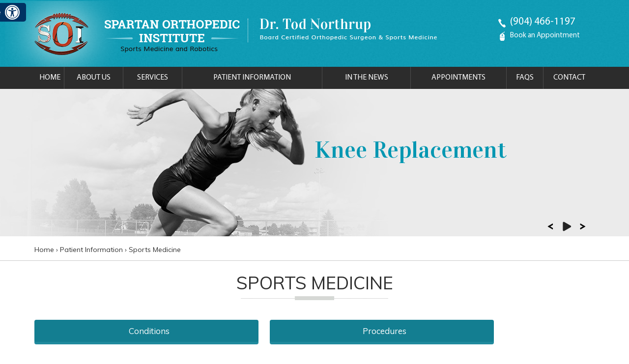

--- FILE ---
content_type: text/html
request_url: https://www.spartanorthoinstitute.com/sports-medicine-spartan-orthopedic-institute.html
body_size: 7704
content:
<!doctype html>
<html lang="en">
<head>
<meta charset="utf-8">
<meta name="SKYPE_TOOLBAR" content ="SKYPE_TOOLBAR_PARSER_COMPATIBLE"/>
<link rel="shortcut icon" href="favicon.ico" />
<meta name="viewport" content="width=device-width, initial-scale=1, minimum-scale=1,   user-scalable=1" />
<title>Sports Medicine St. Augustine | Sports Injury | Sports Medicine Specialist </title>
<meta name="description" content="Sports medicine specialist Dr. Tod Northrup offers treatment for sports injury conditions such as hip injury, knee injury and other sports injury related conditions in St. Augustine, Florida."/>
<meta name="keywords" content="sports medicine, sports injury, sports medicine specialist, hip injury, knee injury"/>
<link rel="stylesheet" type="text/css" href="/style.css" />
<link type="text/css" rel="stylesheet" href="/css/menu.css" />
<link type="text/css" rel="stylesheet" href="/css/common-styles.css" />
<link rel="stylesheet" href="https://cdnjs.cloudflare.com/ajax/libs/font-awesome/4.7.0/css/font-awesome.min.css">
<meta name="geo.region" content="US-FL" />
<meta name="geo.placename" content="St. Augustine" />
<meta name="geo.position" content="29.862621;-81.325202" />
<meta name="ICBM" content="29.862621, -81.325202" />
<script type="text/javascript" src="/js/jquery.js"></script>
<script src="/js/ypo-functions.js"></script>
<link href="/css/accessibility.css" type="text/css" rel="stylesheet">
<script>
    $(document).ready(function(e) {
        $('body').customPlugin({
            siteMap: true,
            accessKeyValue: true,
            skipFunction: true,
            scroller: false,
            mobileMenu: true,
            mobileWidth: true,
            slideMenu: false,
            imageExplore: true,
            slideType: 'right',
            response_height: true,
            response_list: ['#Banner', '#BannerInner'],
            swap_banner: false,
            swap_banner_after: 480,
            iframekey: 'c-MTM1MzA4MS42',
            pageName: '-pagename',
            linkNames: ['viewprofile', 'readmore', 'readmore...', 'patientinfo', 'profile', 'research', 'knowmore', 'readall', 'viewmore', 'viewall', 'viewfullprofile', 'awards', 'honors'],
            country_code: ['+1'],
            phone_numbers: ['(832) 808-7714'],
            phone_info: ['Telephone Number of Sparton Orthopedic Institute'],
            accessibility: true,
            removeElements: ('#BannerInner,#Banner,#home-banner,#sub-banner'),
            removeId: ('#flexisel1,#flexisel2,#Slider2,#bannerrightfive'),
            removeChildClass: ('.accordion'),
            fontResize: true,
            menuClass: '.menu',
            menuScreenWidth: 640,
            fontResizeList: ('.mainWrapper p,.mainWrapper a,.mainWrapper li,.mainWrapper span,body p,body a,body li,body span')
        });
    });
</script>
<script type='text/javascript' src='/js/responsiveslides2.js'></script>
<script src="/js/html5shiv.js"></script>
<!--[if lt IE 9]>
<script src="js/html5shiv.js"></script>
<![endif]-->
<script type="text/javascript" src="/js/jquery.slicknav.min.js"></script>
<script>
    $(function() {

        $("#bannerrightfive").responsiveSlides({
            manualControls: '#bullet5',
            auto: true
        });

    });
</script>
<script type="text/javascript" src="/js/jquery.flexisel.js"></script>
<script type="text/javascript">
    $(function() {
        $("#flexiselDemo3").flexisel({
            visibleItems: 4,
            animationSpeed: 2000,
            autoPlay: true,
            autoPlaySpeed: 4000,
            pauseOnHover: true,
            enableResponsiveBreakpoints: true,

            responsiveBreakpoints: {
                portrait: {
                    changePoint: 480,
                    visibleItems: 1
                },
                landscape: {
                    changePoint: 769,
                    visibleItems: 2
                },
                tablet: {
                    changePoint: 960,
                    visibleItems: 3
                }
            }
        });

    });
</script>
<script src="https://www.ypo.education/js/jsembedcode.js"></script>

<!-- Global site tag (gtag.js) - Google Analytics -->
<script async src="https://www.googletagmanager.com/gtag/js?id=UA-166898053-1">
</script>
<script>
    window.dataLayer = window.dataLayer || [];

    function gtag() {
        dataLayer.push(arguments);
    }
    gtag('js', new Date());
    gtag('config', 'UA-166898053-1');
</script>
<!-- Start cookies banner --><script defer src="https://ckm.yourpractice.online/896waXBpYP9kD4/script.js" type="text/javascript"></script><!-- End cookies banner -->
</head>
<body>
<div id="Access-Container">
  <div id="Accessibility">
    <div class="dfw-off"><a href="?dfw=on" id="dfw-on" aria-label="Accessible Site"> Switch to Accessibility Site</a></div>
    <div class="dfw-on">
      <ul class="table-div">
        <li class="table-cell access-links"><a href="?dfw=off" id="dfw-off" aria-label="Back to Main Site"><span></span>Back to Main Site</a> | <a href="/accessibility.html" aria-label="About more information" accesskey="k">Accessibility</a></li>
        <li class="table-cell access-settings">
          <div class="fontsize">Text Size: <span class="fontminus"><a href="javascript:void(0);" aria-label="Decrease Font Size">A</a></span><span class="fontreset dfw-actSize"><a href="javascript:void(0);" aria-label="Make Font Reset">A</a></span><span class="fontplus"><a href="javascript:void(0);" aria-label="Increase Font Size">A</a></span></div>
          <div class="dfw-contrast">Contrast: <span class="dfw-colorMode" id="dfw-ColorMode"><a href="javascript:void(0);" class="dfw-active" aria-label="Normal Text">C</a></span> | <span class="dfw-contrastMode" id="dfw-ContrastMode"><a href="javascript:void(0);" aria-label="High Contrast Text">C</a></span></div>
        </li>
      </ul>
    </div>
  </div>
</div>
<div id="mainwrapper">
<header>
  <div id="skip-header" data-skip="Header"></div>
  <div id="header">
    <div id="logo-left"> <a href="/" class="img1" title="Spartan Orthopedic Institute"><img src="/images/spartan-orthopedic-institute-logo.png" alt="Spartan Orthopedic Institute "></a> <a href="/" class="img2" title="Dr Tod Northrup"><img src="/images/logo-right-new.png" alt="Spartan Orthopedic Institute"></a> </div>
    <div id="header-right"> <a href="tel:+19044661197" class="ph" title="phone" aria-label="9 0 4. 4 6 6. 1 1 9 7 Telephone Number Of Spartan Orthopedic Institute">(904) 466-1197 </a> <a href="/book-an-appointment-spartan-orthopedic-institute.html" class="book-app" title="Book an Appointment">Book an Appointment</a> </div>
  </div>
</header>
<!--menu-->
<div id="menu-mid">
  <div id="skip-menu" data-skip="Menu"></div>
  <div class="menu-mid">
    <ul class="menu">
      <li><a href="/" class="last" title="Home" accesskey="H" class="category-menu">Home</a></li>
      <li><a href="/dr-tod-northrup-spartan-orthopedic-institute.html" title="Dr Tod Northrup" accesskey="U" class="category-menu">About us</a>
        <ul class="dropdown-menu">
          <li><a href="/dr-tod-northrup-spartan-orthopedic-institute.html" title="Dr Tod Northrup">Tod Northrup, DO</a></li>
          <!--<li><a href="edward-southard-spartan-orthopedic-institute.html" title="Dr Tod Northrup">Edward Southard, M.D.</a></li> -->
          
          <li><a href="/staff-spartan-orthopedic-institute.html" title="Staff">Staff </a></li>
          <li><a href="/contact-spartan-orthopedic-institute.html" title="Practice Locations">Practice Locations</a>
        </ul>
      </li>
      <li><a href="/services-spartan-orthopedic-institute.html" title="Services" accesskey="S" class="category-menu">Services</a>
        <ul class="dropdown-menu">
          <li><a href="/shoulder-spartan-orthopedic-institute.html" title="Shoulder">Shoulder</a></li>
          <li><a href="/hip-spartan-orthopedic-institute.html" title="Hip">Hip</a></li>
          <li><a href="/knee-spartan-orthopedic-institute.html" title="Knee">Knee</a></li>
          <li><a href="/elbow-spartan-orthopedic-institute.html" title="Elbow">Elbow</a></li>
          <li><a href="/foot-ankle-spartan-orthopedic-institute.html" title="Foot & Ankle">Foot & Ankle </a></li>
          <li><a href="/sports-medicine-spartan-orthopedic-institute.html" title="Sports  Medicine">Sports  Medicine</a></li>
          <li><a href="/joint-and-cartilage-preservation-spartan-orthopedic-institute.html" title="Joint & Cartilage Preservation / Stem Cell">Joint & Cartilage Preservation<!-- / PRP --></a></li>
        </ul>
      </li>
      <li><a href="/patient-education-videos-spartan-orthopedic-institute.html" title="Patient Information" accesskey="I" class="category-menu">Patient Information</a>
        <ul class="dropdown-menu">
          <li><a href="/patient-education-videos-spartan-orthopedic-institute.html" title="Patient Education Videos">Patient Education Videos</a></li>
          <li><a href="/where-does-it-hurt-spartan-orthopedic-institute.html" title="Patient Education Videos">Where Does It Hurt?</a>
            <ul>
              <li><a href="/shoulder-spartan-orthopedic-institute.html" title="Shoulder">Shoulder</a></li>
              <li><a href="/hip-spartan-orthopedic-institute.html" title="Hip">Hip</a></li>
              <li><a href="/knee-spartan-orthopedic-institute.html" title="Knee">Knee</a></li>
              <li><a href="/elbow-spartan-orthopedic-institute.html" title="Elbow">Elbow</a></li>
              <li><a href="/foot-ankle-spartan-orthopedic-institute.html" title="Foot & Ankle">Foot & Ankle </a></li>
            </ul>
          </li>
          <li><a href="/sports-medicine-spartan-orthopedic-institute.html" title="Sports  Medicine">Sports  Medicine</a></li>
          <li><a href="/joint-and-cartilage-preservation-spartan-orthopedic-institute.html" title="Joint & Cartilage Preservation / Stem Cell">Joint & Cartilage Preservation<!-- /  PRP --></a></li>
          <li><a href="/joint-replacement-surgery-spartan-orthopedic-institute.html" title="Joint Replacement Surgery">Joint Replacement Surgery</a></li>
          <li><a href="/arthritis-spartan-orthopedic-institute.html" title="Arthritis">Arthritis</a></li>
          <li><a href="/fractures-trauma-spartan-orthopedic-institute.html" title="Fractures and Trauma">Fractures and Trauma</a></li>
          <li><a href="/arthroscopic-surgery-spartan-orthopedic-institute.html" title="Arthroscopic Surgery">Arthroscopic Surgery</a></li>
          <li><a href="/patient-forms-spartan-orthopedic-institute.html" title="Patient Forms">Patient Forms</a></li>
          <li><a href="/testimonials-spartan-orthopedic-institute.html" title="Testimonials">Testimonials</a></li>
          <li><a href="/video-testimonials-spartan-orthopedic-institute.html" title="Testimonials">Video Testimonials</a></li>
          <li><a href="/healthcare-news-pl805.html" title="Healthcare News">Healthcare News</a></li>
          <li><a href="/preparing-surgery-procedure-spartan-orthopedic-institute.html" title="Preparing for Surgery & Procedure">Preparing for Surgery & Procedure</a></li>
          <li><a href="/useful-links-spartan-orthopedic-institute.html" title="Useful Links">Useful Links</a></li>
        </ul>
      </li>
      <li><a href="/in-the-news-spartan-orthopedic-institute.html" title="In the News" accesskey="N" class="category-menu"> In the News</a></li>
      <li><a href="/general-appointment-spartan-orthopedic-institute.html" title="Appointments" accesskey="A" class="category-menu"> Appointments</a>
        <ul class="dropdown-menu">
          <li><a href="/general-appointment-spartan-orthopedic-institute.html" title="General Appointment"> General Appointment </a></li>
          <li><a href="/book-an-appointment-spartan-orthopedic-institute.html" title="Book an Appointment "> Book an Appointment </a></li>
          <li><a href="/new-patient-information-spartan-orthopedic-institute.html" title="New Patient Information"> New Patient Information </a></li>
          <li><a href="https://www.exscribepatientportal.com/SpartanOrtho" target="_blank" rel="nofollow" title="New Patient Information">Patient Portal</a></li>
          <!-- <li><a href="patient-portal-spartan-orthopedic-institute.html" title="New Patient Information">Patient Portal</a></li> -->
        </ul>
      </li>
      <li><a href="/faqs-spartan-orthopedic-institute.html" title="FAQs" accesskey="Q" class="category-menu">FAQs </a></li>
      <li><a href="/contact-spartan-orthopedic-institute.html" title="Contact" accesskey="C" class="category-menu">Contact</a></li>
    </ul>
  </div>
</div>
<div style="clear:both;"></div>

<!--sub banner -->
<div id="sub-banner">
	<ul class="rslides" id="bannerrighttwo">
	<li class="banner2"><div class="sub-banner"><p class="name">Knee Replacement</p></div> </li>
		<li class="banner1"><div class="sub-banner"><p class="name animated bounceInUp go">Hip Replacement</p></div> </li>
		
		<li class="banner3"><div class="sub-banner"><p class="name">Sports Medicine</p></div> </li>
		<li class="banner4"><div class="sub-banner"><p class="name">Articular Cartilage Restoration</p></div> </li>
	</ul>
	<div class="sub-banner">
	 <ul id="controls2">
			<li class="play"><a href="javascript:void(0);" title="Play"><img src="/images/play.png" alt="Play"></a></li>
			<li class="pause"><a href="javascript:void(0);" title="Pause"><img src="/images/pause.png" alt="Pause"></a></li>
		</ul>
	</div>
</div>	
<!-- inner-container Here-->
<div id="inner-container">
	<div class="navigation1">
		<div class="navigation2"><a href="/"> Home </a> &rsaquo; <a href="patient-education-videos-spartan-orthopedic-institute.html"> Patient Information </a> &rsaquo;  <span>   Sports Medicine  </span></div>
	</div>
<div class="inner-container">
	<div class="inner-container-left  ypocms" style="width:100%" id="main-content"><div id="skip-to-content" data-skip="Content"></div>
	
	
<h1>Sports Medicine </h1>

<ul class="cond-nav">
<li><a href="conditions-sports-spartan-orthopedic-institute.html">Conditions</a></li>
<li><a href="procedures-sports-spartan-orthopedic-institute.html">Procedures</a></li>
</ul>

<p>Sports injuries occur when playing indoor or outdoor sports or while exercising. They can result from accidents, inadequate training, improper use of protective devices, or insufficient stretching or warm-up exercises. The most common sports injuries are sprains and strains, fractures and dislocations.</p>
<p>The most common treatment recommended for injury is rest, ice, compression and elevation (RICE).</p>
<ul class="list_nav">
<li><strong>Rest:</strong> Avoid activities that may cause injury.</li>
<li><strong>Ice:</strong> Ice packs can be applied to the injured area, which will help reduce swelling and pain. Ice should be applied over a towel on the affected area for 15-20 minutes, four times a day, for several days. Never place ice directly over the skin.</li>
<li><strong>Compression:</strong> Compression of the injured area also helps reduce swelling. Elastic wraps, air casts and splints can accomplish this.</li>
<li><strong>Elevation:</strong> Elevate the injured part above your heart level to reduce swelling and pain.</li>
</ul>
<p><strong>Some of the measures that are followed to prevent sports-related injuries include:</strong></p>
<ul class="list_nav">
<li>Follow an exercise program to strengthen the muscles.</li>
<li>Gradually increase your exercise level and avoid overdoing the exercise.</li>
<li>Ensure that you wear properly-fitted protective gear such as elbow guards, eye gear, facemasks, mouth guards and pads, comfortable clothes, and athletic shoes before playing any sports activity, which will help reduce the chances of injury.</li>
<li>Make sure that you follow warm-up and cool-down exercises before and after the sports activity. Exercises will help stretch muscles, increase flexibility and reduce soft tissue injuries.</li>
<li>Avoid exercising immediately after eating a large meal.</li>
<li>Maintain a healthy diet, which will nourish the muscles.</li>
<li>Avoid playing when you are injured or tired. Take a break for some time after playing.</li>
<li>Learn all the rules of the game you are participating in.</li>
<li>Ensure that you are physically fit to play the sport.</li>
</ul>
<p><strong>Some of the common sports injuries include:</strong></p>
<h3>Hip injuries</h3>
<p>Fractures of the femur bone, labral tear and hip dislocation are some of the common sports injuries affecting the hip. The hip joint bears more weight and is more susceptible for injuries while playing sports. Hip injuries require immediate medical intervention to avoid further complications. Rehabilitation programs and physical therapy is often recommended following medical intervention, where you need to perform certain exercises to strengthen your muscles and improve movements.</p>

<p><a href="hip-spartan-orthopedic-institute.html" style="width:100%; float:left; text-align:right; border-bottom:1px dotted #ccc; margin:10px 0; padding:10px ;"> Read more</a></p>


<h3>Knee injuries</h3>
<p>The anterior cruciate ligament (ACL) is major stabilizing ligament in the knee, which may tear with over use while playing sports. The ACL has poor ability to heal and may cause instability. Other common sports injuries in the knee include cartilage damage and meniscal tear. Knee injuries during sports may require surgical intervention, which can be performed using open surgical or a minimally invasive technique. Your surgeon will recommend physical therapy to strengthen your muscles, and improve elasticity and movement of the bones and joints.</p>

<p><a href="knee-spartan-orthopedic-institute.html" style="width:100%; float:left; text-align:right; border-bottom:1px dotted #ccc; margin:10px 0; padding:10px ;"> Read more</a></p>

<p>&nbsp;</p>








</div>       
   </div>
     </div> 
 <!--map-->
<div id="home-map">
    <div id="skip-map" data-skip="Contact Location"></div>
	<div class="home-map">
		<div class="home-map1">
		   <ul  class="map-nav">
				<!--<li class="map1"><a href="jacksonville-spartan-orthopedic-institute.html" title="Jacksonville FL 32258">14810 Old St Augustine Rd <br> Suite 201,<br> Jacksonville, FL 32258</a></li>-->
				<li class="map2"><a href="/world-golf-village-spartan-orthopedic-institute.html" title="St Augustine FL">475 West Town Place, Ste 106 <br> St. Augustine, FL 32092</a></li>
			</ul>		
         </div>
	</div>
</div>		
<!--logo-slider-->
<!-- <div id="logo-slider" align="center">

<ul>
			<li><a href="http://www.flaglerhospital.org/" target="_blank" rel="nofollow" title="Flagler Hospital"><img src="images/flagler-hospital1.jpg" alt="Flagler Hospital"></a></li>
</ul></div>	 -->
<!--	<div class="logo-slider">
		<div class="logo-slider1">
			<ul id="flexiselDemo3">

			
			
			
				<li><a href="https://msu.edu" target="_blank" rel="nofollow" title="Michigan State University"><img src="images/msu.jpg" alt="Michigan State University"/></a></li>

				<li><a href="https://baptisthealth.net/en/pages/home.aspx" target="_blank" rel="nofollow" title="Baptist Health South Florida"><img src="images/bhsf.jpg" alt="Baptist Health South Florida"/></a></li>

				
				<li class="last"><a href="http://memorialhospitaljax.com/" target="_blank" rel="nofollow" title="Memorial Hospital"><img src="images/memorial-hospital1.jpg" alt="Memorial Hospital"></a></li>
			</ul>
		</div>
	</div>-->
	
<!--footer-->
<footer>
<div id="skip-to-footer" data-skip="Footer"></div>
	<div class="footer">
		<div class="footer-one">		
			  <div class="connect">
				  <a href="https://www.facebook.com/DrTodNorthrup" class="index_fb hvr-float-shadow" target="_blank" title="Facebook" aria-label="Follow Spartan Orthopedic Institute on Facebook"><span>Facebook</span></a>
				  <a href="https://twitter.com/DrTodNorthrup" class="index_twit hvr-float-shadow" target="_blank" title="Twitter" aria-label="Follow Spartan Orthopedic Institute on Twitter"><span>Twitter</span></a>
			<!--	  <a href="https://www.linkedin.com/" class="index_link hvr-float-shadow" target="_blank" title="Jacksonville Fl 32258"></a>-->
				  <!-- <a href="https://plus.google.com/100468218185680200103" class="index_gp hvr-float-shadow" target="_blank" title="Plus Google"><span>Google+</span></a> -->
				  <a href="https://www.youtube.com/channel/UCwwwDlkDoKbgKu-KHCKppEQ" class="index_yt hvr-float-shadow" target="_blank" title="Youtube" aria-label="Subscribe to Spartan Orthopedic Institute Youtube Channel"><span>Youtube</span></a>
			  </div>		
				  <p><a href="https://goo.gl/maps/zPGmSVudcCTq8ZEL7?coh=178572&entry=tt" target="_blank">Spartan Orthopedic Institute, Tod Northrup, DO, St. Augustine, FL</a>

<!--© Spartan Orthopedic Institute, Tod Northrup, DO, St. Augustine, FL -->
</p>			
				<ul class="footer-nav">
					<li class="last"><a href="/">Home</a> | </li>
					<li><a href="/disclaimer/" title="Disclaimer">Disclaimer</a> | </li>
					<li><a href="/privacy/" title="Privacy">Privacy</a> | </li>
					<li><a href="/sitemap-spartan-orthopedic-institute.html" title="Sitemap">Sitemap</a> | </li>
					<li><a href="/feedback-spartan-orthopedic-institute.html" title="Feedback"> Feedback</a> | </li>
					<li><a href="/tell-a-friend-spartan-orthopedic-institute.html" title="Tell a Friend">Tell a Friend</a> | </li>
					<li><a href="/contact-spartan-orthopedic-institute.html" title="Contact">Contact</a> | </li>				
					<li><a href="/accessibility-statement.php" title="Accessibility">Accessibility Statement</a> </li>				
				</ul>
		</div>	
		<a href="/" target="_blank" class="tod" title="partan Orthopedic Institute"><img src="/images/tod.jpg" alt="Spartan Orthopedic Institute" ></a>			
		<a href="http://www.yourpracticeonline.net/" target="_blank" class="ypo-log" title="Your Practice Online"><img src="/images/ypo-logo.jpg" alt="Your Practice Online" ></a>				
	</div>
    
</footer>	
<link href="/css/animations.css" rel="stylesheet" type="text/css" media="all" />
<script type="text/javascript" src="/js/css3-animate-it.js"></script>	
	<script type="text/javascript">
	$(document).ready(function(){
		$('#menu-mid').slicknav();
	});
	</script>	
	
<link href="/css/accessibility-buttons.css" type="text/css" rel="stylesheet">
<script src="/js/accessibility-buttons.js" type="text/javascript"></script>
<script src="/js/soyo-jquery-multi-font-size.js" type="text/javascript"></script>
<script type="text/javascript">	
$(document).ready(function(){
	//Responsive slider Settings Format just for sample "Remove it after copying this format"
 	
	
	$("#bannerrightone").responsiveSlides({pager: false,auto: true,nav: true,navContainer: 'ul#controls1',pause: true,speed: 500});
	
	$("#bannerrighttwo").responsiveSlides({pager: false,auto: true,nav: true,navContainer: 'ul#controls2',pause: true,speed: 500});
		

	
	//Drop down menu on Tabing
	$('a.category-menu').focus(function() {$('.dropdown-menu').removeAttr('style');if ($(this).next().hasClass('dropdown-menu')) {$(this).next('.dropdown-menu').show();}});
	//Drop down menu display none wen focus and click on any other element or window
	//$('a').focus(function() { if (!($(this).parents('ul').hasClass('menu'))) //{$('.dropdown-menu').removeAttr('style');} });
	//window.onclick = function(event) { $('.dropdown-menu').removeAttr('style');}
	//Contrast Functionality
	accessibilityButtons();	
	$(".multi_font_icon").click(function() {$("multi_font_icon").css('color','hsl(24, 100%, 50%)');});
	$("#contrast_revert").click(function() {
		$("#mainwrapper").removeClass("accessibility-contrast");$("body").removeClass("accessibility-color");$("#contrast_revert").css("outline","2px solid hsl(24, 100%, 50%)");$("#accessibility-contrast").removeAttr('style');setCookie("color_const", "w");
	});
	$("#accessibility-contrast").click(function() {
		$("#mainwrapper").addClass("accessibility-contrast");$("body").addClass("accessibility-color");$("#accessibility-contrast").css("outline","2px solid hsl(24, 100%, 50%)");$("#contrast_revert").removeAttr('style');setCookie("color_const", "b");
	}); 
	//Create Cokkies for Contrast icons
	var c = getCookie("color_const"); 
	if (c == "w"){$("#mainwrapper").removeClass("accessibility-contrast");$("body").removeClass("accessibility-color");$("#contrast_revert").css("outline","2px solid hsl(24, 100%, 50%)");$("#accessibility-contrast").removeAttr('style');} else if (c == "b"){$("#mainwrapper").addClass("accessibility-contrast");$("body").addClass("accessibility-color");$("#accessibility-contrast").css("outline","2px solid hsl(24, 100%, 50%)");$("#contrast_revert").removeAttr('style');}else{$("#contrast_revert").css("outline","2px solid hsl(24, 100%, 50%)");$("#accessibility-contrast").removeAttr('style');}	
	//Add Titles for links not having titles
	$('a:not([title])').each(function(){if($(this).attr('href') !== undefined) { var href = $(this).attr('href').split('/')[0]; }
	if(href=='pdf'){$(this).attr('title',$(this).text()+' In PDF'); }	else{$(this).attr('title','Know More about  '+$(this).text());  } });
	//Add Titles for links  having empty titles
	$('a[title=""]').each(function(){$(this).attr('title','Know More about  '+$(this).text());  });
	//Add Titles for links  having target="_blank"
	$('a[target="_blank"]').each(function() { if($(this).attr('title') !== undefined) {title = $(this).attr('title'); $(this).attr('title',title + ' (Opens in New Tab)');}});
	//USA Phone Number Format
		/*var phonenumber=["9044661197"];
		var phonenumbers_length = phonenumber.length;
		var phonenumber_info=["Telephone Number of Spartan Orthopedic Institute, Tod Northrup, DO, St. Augustine, Jacksonville, FL"];
		var count = 1;		
		var phonenumber_format = new Array();
		var phonenumber_format_length = new Array();	
		//add spaces for and convert into aria lable format
		for (var j = 0; j < phonenumbers_length; j++) {			
			var aria_label = phonenumber[j].split('').join(' ');		
			phonenumber_format[j] = aria_label;
		}
		//lengths of the phone numbers
		for (var k = 0; k < phonenumbers_length; k++) {
			var length = phonenumber_format[k].length;	
			phonenumber_format_length[k] = length;
		}	
		$('a').each(function(){
		$(this).text(function(){
			var l=0;
			//convert present text in a tag to array format
			var text = $(this).text().replace(/\s/g,'');
			if (text.indexOf('(') > -1){text = text.replace('(','');}
			if (text.indexOf(')') > -1){ text = text.replace(')','');}
                        if (text.indexOf('-') > -1){ text = text.replace('-','');}
                        if (text.indexOf('-') > -1){ text = text.replace('-','');}
                        if (text.indexOf('-') > -1){ text = text.replace('-','');}
                        if (text.indexOf('.') > -1){ text = text.replace('.','');}
                        if (text.indexOf('.') > -1){ text = text.replace('.','');}
                        if (text.indexOf('+') > -1){ text = text.replace('+','');}
						if (text.indexOf(' ') > -1){ text = text.replace(' ','');}
						
			for (var l = 0; l< phonenumbers_length; l++) {
				if(text==phonenumber[l]){
				   var count2 =count++;//generate count for unique id
					$(this).attr('aria-describedby','contact_number'+count2); 
					$(this).attr('title',phonenumber_info[l]); 
					$(this).attr('aria-label',phonenumber_format[l].substr(0, 5)+'.'+phonenumber_format[l].substr(5, 6)+'.'+phonenumber_format[l].substr(11, phonenumber_format_length[l])); 
					$(this).append('<span id="contact_number'+count2+'" style="display:none">'+phonenumber_info[l]+'</span>'); 
				   }
			}	
		});
	});*/
});
</script>	

<!-- Built With YPOCMS--> 
</div>
</body>
</html>




--- FILE ---
content_type: text/css
request_url: https://www.spartanorthoinstitute.com/style.css
body_size: 7912
content:
@charset "utf-8";
@import url('https://fonts.googleapis.com/css?family=Muli:300,400,600,700,900');
@import url('https://fonts.googleapis.com/css?family=Open+Sans');
@font-face {
    font-family: 'vidaloka_regular';
    src: url('fonts/vidaloka-regular.woff2') format('woff2'), url('fonts/vidaloka-regular.woff') format('woff');
    font-weight: normal;
    font-style: normal;
}

@font-face {
    font-family: 'MyriadProRegular';
    src: url('fonts/myriadpro-regular.eot');
    src: url('fonts/myriadpro-regular.eot') format('embedded-opentype'), url('fonts/myriadpro-regular.woff') format('woff'), url('fonts/myriadpro-regular.ttf') format('truetype'), url('fonts/myriadpro-regular.svg#MyriadProRegular') format('svg');
}


/* CSS Document */

body,
div,
span,
object,
iframe,
h1,
h2,
h3,
h4,
h5,
h6,
article,
aside,
canvas,
details,
figcaption,
figure,
footer,
header,
menu,
nav,
section,
img,
ul,
li,
p {
    margin: 0;
    padding: 0;
    border: 0;
    list-style: none;
}

article,
aside,
details,
figcaption,
figure,
footer,
header,
hgroup,
menu,
nav,
section {
    display: block;
}

body {
    font-size: 15px;
    font-family: 'MyriadProRegular';
}

img {
    max-width: 100%;
    border: none;
    vertical-align: middle;
}

a {
    text-decoration: none;
    color: #FF8202
}


/*header*/

header {
    width: 100%;
    height: auto;
    float: left;
    background: url(images/header-bg.jpg);
}

#header {
    max-width: 1140px;
    height: auto;
    margin: 0 auto;
}

#logo-left {
    width: 75%;
    height: auto;
    float: left;
}

#header-right {
    width: 200px;
    height: auto;
    float: right;
    margin-top: 30px;
}

a.ph {
    color: #ffffff;
    font-size: 21px;
    float: left;
    padding: 0 0 7px 28px;
    background: url(images/sprite.png) no-repeat 0px 2px;
    margin-top: 2px;
}

a.book-app {
    color: #fff;
    font-size: 15px;
    padding: 0 0 1px 28px;
    float: left;
    background: url(images/sprite.png) no-repeat 0px -40px;
}

a.img1 {
    float: left;
    margin-left: -60px;
}

a.img2 {
    float: left;
    margin: 38px 0 15px 10px;
    padding-left: 10px;
    border-left: 1px dotted #fff;
}


/*sub banner*/

#home-banner {
    width: 100%;
    height: auto;
    float: left;
}

.home-banner {
    max-width: 1140px;
    height: auto;
    margin: 0 auto;
    position: relative;
}

#home-banner .rslides {
    position: relative;
    list-style: none;
    overflow: hidden;
    width: 100%;
    padding: 0;
    margin: 0;
}

#home-banner .rslides>li {
    -webkit-backface-visibility: hidden;
    position: absolute;
    display: none;
    width: 100%;
    left: 0;
    top: 0;
    height: 433px;
}

#home-banner .rslides>li:first-child {
    position: relative;
    display: block;
    float: left;
}

#home-banner .rslides>li.banner1 {
    background: url(images/home-banner1.jpg) no-repeat center top;
}

#home-banner .rslides>li.banner2 {
    background: url(images/home-banner2.jpg) no-repeat center top;
}

#home-banner .rslides>li.banner3 {
    background: url(images/home-banner3.jpg) no-repeat center top;
}

#home-banner .rslides>li.banner4 {
    background: url(images/home-banner4.jpg) no-repeat center top;
}

#home-banner .rslides img {
    border: 0 none;
    display: block;
    margin: 0 auto;
}

#bullet1 {
    bottom: 5px;
    height: auto;
    right: 1%;
    max-width: 120px;
    position: absolute;
    z-index: 99999;
}

#bullet1 li {
    float: left;
    list-style: none;
    display: block;
}

#bullet1 li a {
    color: #0F9BB4;
    display: block;
    list-style: outside none none;
    font-size: 30px;
    margin-right: 2px;
}

#bullet1 ul li a:hover,
#bullet1 li.rslides_here a {
    color: #000;
}

#home-banner p {
    color: #3c3b3b;
    float: right;
    font-size: 15px;
    text-align: left;
    width: 45%;
    padding: 100px 0 0 0;
}

#home-banner p span.name {
    color: #0197b2;
    font-size: 45px;
    width: 100%;
    font-family: 'vidaloka_regular';
    float: left;
    padding-bottom: 10px;
}

#home-banner a.read-more {
    background: #000000 none repeat scroll 0 0;
    color: #ffffff;
    float: left;
    padding: 10px;
    margin-top: 40px;
}

.inner-container.ypocms>img {
    float: right;
    margin-bottom: 10px;
    margin-left: 10px;
}

.img-right {
    float: right;
    margin: 10px;
}

iframe.videoborder {
    border: 1px solid #cccccc;
    float: left;
    margin: 10px 0;
    padding: 1%;
    width: 98%;
}


/*home service*/

#home-service {
    width: 100%;
    height: auto;
    float: left;
    background: #0b5967;
}

.home-service {
    max-width: 1140px;
    height: auto;
    margin: 0 auto;
}

.home-service1 {
    width: 100%;
    height: auto;
    float: left;
}

ul.home-service-nav {
    width: 100%;
    float: left;
}

ul.home-service-nav li {
    list-style: none;
    width: 190px;
    float: left;
    padding: 0;
    min-height: 196px;
}

ul.home-service-nav li a {
    color: #fff;
    font-size: 18px;
    width: 100%;
    float: left;
    text-align: center;
    text-transform: uppercase;
    padding: 117px 0 56px 0px;
    transform-style: preserve-3d;
    transition: all 2s ease-in-out;
}

ul.home-service-nav li a.icon1 {
    background: #208a9d url(images/home-services-icons.png) no-repeat 67px 10px;
}

ul.home-service-nav li a.icon2 {
    background: #137e91 url(images/home-services-icons.png) no-repeat -123px 10px;
}

ul.home-service-nav li a.icon3 {
    background: #137e91 url(images/home-services-icons.png) no-repeat -316px 10px;
}

ul.home-service-nav li a.icon4 {
    background: #208a9d url(images/home-services-icons.png) no-repeat -508px 10px;
}

ul.home-service-nav li a.icon5 {
    background: #137e91 url(images/home-services-icons.png) no-repeat -694px 10px;
}

ul.home-service-nav li a.icon6 {
    background: #208a9d url(images/home-services-icons.png) no-repeat -885px 10px;
    padding: 117px 0 33px 0px;
}

ul.home-service-nav li a.icon1:hover {
    background: #000 url(images/home-services-icons.png) no-repeat 67px 10px;
    transform: rotateY(360deg);
}

ul.home-service-nav li a.icon2:hover {
    background: #000 url(images/home-services-icons.png) no-repeat -123px 10px;
    transform: rotateY(360deg);
}

ul.home-service-nav li a.icon3:hover {
    background: #000 url(images/home-services-icons.png) no-repeat -316px 10px;
    transform: rotateY(360deg);
}

ul.home-service-nav li a.icon4:hover {
    background: #000 url(images/home-services-icons.png) no-repeat -508px 10px;
    transform: rotateY(360deg);
}

ul.home-service-nav li a.icon5:hover {
    background: #000 url(images/home-services-icons.png) no-repeat -694px 10px;
    transform: rotateY(360deg);
}

ul.home-service-nav li a.icon6:hover {
    background: #000 url(images/home-services-icons.png) no-repeat -885px 10px;
    transform: rotateY(360deg);
}


/*Spartan Orthopedic*/

#spartan-orthopedic {
    width: 100%;
    height: auto;
    float: left;
    background: #f1f2f3;
    padding: 65px 0;
    border-top: 1px solid #fff;
}

.spartan-orthopedic {
    max-width: 1140px;
    height: auto;
    margin: 0 auto;
}

.spartan-orthopedic1 {
    width: 100%;
    height: auto;
    float: left;
}

.spartan-orthopedic-lft {
    float: left;
    height: auto;
    padding: 0 19px 33px 0;
    width: 45%;
    border-right: 1px solid #d2d2d2;
    min-height: 468px;
    position: relative;
}

a.orthopedic1 {
    position: absolute;
    top: 80%;
    right: 0;
}

.spartan-orthopedic-rgt {
    width: 53%;
    height: 501px;
    float: right;
    border-left: 1px solid #d2d2d2;
    position: relative;
}

.spartan-orthopedic-lft a.hd1 {
    color: #151515;
    font-size: 40px;
    width: 100%;
    height: auto;
    float: left;
    font-family: 'vidaloka_regular';
    line-height: 40px;
}

.spartan-orthopedic-lft p {
    color: #39393a;
    font-size: 15px;
    width: 100%;
    height: auto;
    float: left;
    font-family: 'Muli', sans-serif;
    padding: 20px 0;
}

.spartan-orthopedic-lft a.hd2 {
    color: #151515;
    font-size: 24px;
    width: 100%;
    height: auto;
    float: left;
    font-family: 'vidaloka_regular';
    padding: 20px 0;
}

ul.spartan-orthopedic-nav {
    width: 100%;
    float: left;
}

ul.spartan-orthopedic-nav li {
    list-style: none;
    width: 156px;
    float: left;
    padding: 0;
    margin-right: 10px;
}

ul.spartan-orthopedic-nav li a {
    color: #fff;
    font-size: 16px;
    width: 100%;
    float: left;
    text-align: center;
    text-transform: uppercase;
    padding: 25px 0 50px 0;
}

ul.spartan-orthopedic-nav li a.icon1 {
    background: url(images/home_spartan-orthopedic-institute_07.jpg) no-repeat left top;
}

ul.spartan-orthopedic-nav li a.icon2 {
    background: url(images/home_spartan-orthopedic-institute_09.jpg) no-repeat left top;
}

ul.spartan-orthopedic-nav li a.icon3 {
    background: url(images/home_spartan-orthopedic-institute_11.jpg) no-repeat left top;
}

ul.spartan-orthopedic-nav li a.icon1:hover {
    background: url(images/home_spartan-orthopedic-institute_09.jpg) no-repeat left top;
}

ul.spartan-orthopedic-nav li a.icon2:hover {
    background: url(images/home_spartan-orthopedic-institute_11.jpg) no-repeat left top;
}

ul.spartan-orthopedic-nav li a.icon3:hover {
    background: url(images/home_spartan-orthopedic-institute_07.jpg) no-repeat left top;
}

.spartan-orthopedic-rgt a.hd1 {
    color: #151515;
    font-size: 24px;
    width: 200px;
    height: auto;
    float: left;
    font-family: 'vidaloka_regular';
    line-height: 35px;
    border-top: 1px solid #d2d2d2;
    border-right: 1px solid #d2d2d2;
    border-bottom: 1px solid #d2d2d2;
    padding: 20px;
}

.bannerrightfive {
    width: 430px;
    height: auto;
    float: left;
    display: block;
    position: absolute;
    margin-left: 180px;
}

.bannerrightfive .rslides {
    position: relative;
    list-style: none;
    overflow: hidden;
    width: 100%;
    padding: 0;
    margin: 0;
}

.bannerrightfive .rslides>li {
    -webkit-backface-visibility: hidden;
    position: absolute;
    display: none;
    width: 100%;
    left: 0;
    top: 0;
    height: 534px;
}

.bannerrightfive .rslides>li:first-child {
    position: relative;
    display: block;
    float: left;
}

.bannerrightfive .rslides img {
    border: 0 none;
    display: block;
    float: left;
}

.bannerrightfive .slider11 {
    background: url(images/icon11.png) no-repeat left top;
}

.bannerrightfive .slider12 {
    background: url(images/icon12.png) no-repeat left top;
}

.bannerrightfive .slider13 {
    background: url(images/icon13.png) no-repeat left top;
}

.bannerrightfive .slider14 {
    background: url(images/icon14.png) no-repeat left top;
}

.bannerrightfive .slider15 {
    background: url(images/icon15.png) no-repeat left top;
}

#bullet5 {
    width: 300px;
    height: auto;
}

#bullet5 li {
    list-style: none;
    display: block;
}

#bullet5 {
    bottom: 10px;
    height: auto;
    left: 0;
    position: absolute;
    z-index: 99999;
}

#bullet5 li {
    float: left;
    list-style: none;
    display: block;
}

#bullet5 li a {
    display: block;
    list-style: outside none none;
    position: absolute;
    z-index: 9;
    color: #000;
    font-size: 15px;
}

#bullet5 li.bul1 a {
    left: 176px;
    padding: 0 7px 62px 124px;
    top: -485px;
}

#bullet5 li.bul2 a {
    left: -22px;
    padding: 24px 0 22px;
    top: -292px;
    width: 160px;
}

#bullet5 li.bul3 a {
    left: 268px;
    padding: 39px 1px 16px 159px;
    top: -319px;
}

#bullet5 li.bul4 a {
    left: 102px;
    padding: 38px 25px 0 0;
    top: -224px;
    width: 121px;
}

#bullet5 li.bul5 a {
    left: 293px;
    padding: 0 1px 57px 110px;
    top: -153px;
    width: 81px;
}

.whr-do {
    float: left;
    position: relative;
    border-top: 1px solid #d2d2d2;
    border-right: 1px solid #d2d2d2;
    border-bottom: 1px solid #d2d2d2;
    width: 127px;
    padding: 20px;
    text-align: left;
}

.whr-do h4 {
    color: #151515;
    font-size: 24px;
    font-family: 'vidaloka_regular';
    float: left;
}

.whr-do span {
    background: rgba(0, 0, 0, 0) url("images/home_spartan-orthopedic-institute_03.jpg") no-repeat scroll 0 3px;
    height: 58px;
    left: 62px;
    position: absolute;
    top: 82px;
    width: 56px;
}


/*Dr. Tod Northrup*/

#dr-tod-northrup {
    width: 100%;
    height: auto;
    float: left;
}

.dr-tod-northrup11 {
    width: 46%;
    height: auto;
    float: left;
    background: #E5E5E3;
}

.dr-tod-northrup12 {
    width: 52%;
    height: auto;
    float: right;
    background: #fff;
}

.dr-tod-northrup1 {
    width: 100%;
    height: auto;
    float: left;
}

.dr-tod-northrup-lft {
    float: right;
    height: auto;
    position: relative;
    width: 616px;
}

.dr-tod-northrup-rgt {
    background: #fff;
    padding: 30px 0 0 35px;
    position: relative;
    width: 534px;
    height: auto;
    float: left;
}

.dr-tod-northrup-rgt .dr-name {
    width: 95%;
    height: auto;
    float: left;
    border-left: 3px solid #109bb4;
    padding: 0 0 0 5%;
}

.dr-tod-northrup-rgt span.about {
    color: #626263;
    font-size: 20px;
    width: 100%;
    height: auto;
    float: left;
    padding: 0px;
    font-family: 'Muli', sans-serif;
    font-weight: 300;
}

.dr-name1 span.name1 {
    color: #0197b2;
    font-size: 56px;
    width: 100%;
    height: auto;
    float: left;
    padding: 0px;
    font-family: 'vidaloka_regular';
}

.dr-name1 span.spl1 {
    color: #212121;
    font-size: 16px;
    width: 100%;
    height: auto;
    float: left;
    padding: 0px;
    text-transform: uppercase;
    font-family: 'Muli', sans-serif;
    font-weight: 600;
    margin-bottom: 20px;
}

.dr-tod-northrup-rgt a.name {
    color: #151515;
    font-size: 46px;
    width: 100%;
    height: auto;
    float: left;
    padding: 0px;
    font-family: 'vidaloka_regular';
}

.dr-tod-northrup-rgt span.spl {
    color: #212121;
    font-size: 16px;
    width: 100%;
    height: auto;
    float: left;
    padding: 0px;
    text-transform: uppercase;
    font-family: 'Muli', sans-serif;
    font-weight: 600;
}

.dr-tod-northrup-rgt p.con {
    color: #3e3e3e;
    font-size: 15px;
    width: 95%;
    height: auto;
    float: left;
    padding: 15px 0 20px 5%;
    line-height: 25px;
    font-family: 'Muli', sans-serif;
    font-weight: 400;
}

ul.dr-tod-northrup-nav {
    width: 95%;
    float: left;
    padding: 0 0 0 5%;
}

ul.dr-tod-northrup-nav li {
    list-style: none;
    float: left;
    padding: 0;
}

ul.dr-tod-northrup-nav li a {
    color: #fff;
    font-size: 12px;
    float: left;
    text-align: left;
    text-transform: uppercase;
    margin-right: 10px;
    font-family: 'Muli', sans-serif;
    font-weight: 400;
}

ul.dr-tod-northrup-nav li a.icon1 {
    background: #212121 url(images/icons2.png) no-repeat 15px 13px;
    padding: 15px 0 15px 50px;
    width: 160px;
}

ul.dr-tod-northrup-nav li a.icon2 {
    background: #212121 url(images/icons2.png) no-repeat 16px -42px;
    padding: 15px 0 15px 50px;
    width: 115px;
}

ul.dr-tod-northrup-nav li a.icon1:hover {
    background: #0F9BB4 url(images/icons2.png) no-repeat 15px 13px;
}

ul.dr-tod-northrup-nav li a.icon2:hover {
    background: #0F9BB4 url(images/icons2.png) no-repeat 16px -42px;
}

ul.dr-tod-northrup-nav1 {
    width: 95%;
    float: left;
    padding: 10% 0 0 5%;
}

ul.dr-tod-northrup-nav1 li {
    list-style: none;
    float: left;
    padding: 0;
    border-right: 0px dashed #ccc;
}

ul.dr-tod-northrup-nav1 li.last {
    border-right: 0px dashed #ccc;
}

ul.dr-tod-northrup-nav1 li a {
    color: #fff;
    font-size: 14px;
    float: left;
    text-align: left;
    text-transform: uppercase;
    margin-right: 10px;
    padding: 0 15px 0 15px;
}

ul.dr-tod-northrup-nav1 li a.fst {
    padding: 0 15px 0 0px;
}

img.dr-img-pg {
    float: right;
}

ul.dr-tod-northrup-nav2 {
    width: 95%;
    float: left;
    padding: 4% 0 0 5%;
}

ul.dr-tod-northrup-nav2 li {
    list-style: none;
    float: left;
    padding: 0;
}

ul.dr-tod-northrup-nav2 li a {
    color: #fff;
    font-size: 16px;
    float: left;
    text-align: left;
    text-transform: uppercase;
    margin-right: 10px;
    font-family: 'Muli', sans-serif;
    font-weight: 400;
}

ul.dr-tod-northrup-nav2 li a.icon1 {
    background: #212121 url(images/icon41.png) no-repeat 17px 5px;
    padding: 15px 0 15px 50px;
    width: 140px;
}

ul.dr-tod-northrup-nav2 li a.icon2 {
    background: #212121 url(images/icon41.png) no-repeat 17px 5px;
    padding: 15px 0 15px 50px;
    width: 115px;
}

ul.dr-tod-northrup-nav2 li a.icon1:hover {
    background: #0F9BB4 url(images/icon41.png) no-repeat 17px 5px;
}

ul.dr-tod-northrup-nav2 li a.icon2:hover {
    background: #0F9BB4 url(images/icon41.png) no-repeat 17px 5px;
}


/*Patient Education Videos*/

#patient-education {
    width: 100%;
    height: auto;
    float: left;
    background: #000 url(images/home_spartan-orthopedic-institute_16.jpg);
    padding: 65px 0;
    font-family: 'vidaloka_regular';
}

.patient-education {
    max-width: 960px;
    height: auto;
    margin: 0 auto;
}

.patient-education1 {
    width: 100%;
    height: auto;
    float: left;
}

.patient-education-lft {
    background: rgba(0, 0, 0, 0) url("images/border-one.png") no-repeat scroll right bottom;
    float: left;
    height: auto;
    padding: 0 0 33px;
    position: relative;
    width: 49%;
}

.patient-education-rgt {
    width: 43%;
    height: auto;
    float: right;
    background: url(images/border-two.png) no-repeat left top;
    padding: 20px 0 0 35px;
    position: relative;
}

.patient-education-lft a.hd2 span {
    color: #161923;
    font-size: 18px;
    width: 100%;
    height: auto;
    float: left;
    text-transform: uppercase;
    padding: 20px 0 0px 0;
}

.patient-education-lft a.hd2 {
    bottom: -42px;
    color: #ffffff;
    float: left;
    font-size: 27px;
    height: auto;
    left: 0;
    position: absolute;
    text-transform: uppercase;
    width: 100%;
}

.patient-education-rgt a span {
    color: #161923;
    font-size: 18px;
    height: auto;
    float: left;
    text-transform: uppercase;
    top: -13px;
    position: absolute;
    left: 330px;
}

.patient-education-rgt a.hd3 {
    color: #ffffff;
    float: left;
    font-size: 27px;
    height: auto;
    text-transform: uppercase;
    padding: 0 0 20px 0;
}


/*Affiliations*/

#affiliations {
    width: 100%;
    height: auto;
    float: left;
    background: #1F1F1F url(images/home_spartan-orthopedic-institute_26.jpg) no-repeat center top;
    padding: 44px 0;
}

.affiliations {
    max-width: 960px;
    height: auto;
    margin: 0 auto;
}

.affiliations1 {
    width: 55%;
    height: auto;
    float: none;
    margin: 0 auto;
}

.affiliations1 a.hd1 {
    color: #ffffff;
    font-size: 36px;
    width: 100%;
    float: left;
    text-align: center;
    text-transform: uppercase;
    padding: 0 0 10px 0;
    font-family: 'vidaloka_regular';
}

.affiliations1 a.hd2 {
    color: #ffffff;
    font-size: 16px;
    width: 100%;
    float: left;
    text-align: center;
    text-transform: uppercase;
    padding: 20px 0;
}

.affiliations-box1 {
    width: 33%;
    height: auto;
    float: left;
    margin: 0 0 40px 0;
}

.affiliations-box2 {
    width: 230px;
    height: auto;
    float: right;
}

ul.affiliations-nav1 {
    width: 100%;
    float: left;
    margin: 15px 0;
    border-left: 1px dotted #4a4a4a;
    padding: 0 0 0 40px;
}

.affiliations-box3 {
    width: 100%;
    height: auto;
    float: left;
    border-top: 1px dotted #4a4a4a;
}

ul.affiliations-nav {
    width: 100%;
    float: left;
    margin: 15px 0;
}

ul.affiliations-nav li,
ul.affiliations-nav1 li {
    list-style: none;
    width: 147px;
    float: left;
    padding: 0;
    margin-right: 100px;
}

ul.affiliations-nav li.last,
ul.affiliations-nav1 li.last {
    margin-right: 0px;
}

ul.affiliations-nav li a,
ul.affiliations-nav1 li a {
    color: #fff;
    font-size: 18px;
    width: 100%;
    float: left;
    text-align: center;
    text-transform: uppercase;
    border-radius: 50%;
    -webkit-transition: -webkit-transform 2.1s ease-in-out;
    transition: transform 2.1s ease-in-out;
}

ul.affiliations-nav li a:hover,
ul.affiliations-nav1 li a:hover {
    -webkit-transform: rotate(360deg);
    transform: rotate(360deg);
}


/*sub banner*/

#sub-banner {
    width: 100%;
    height: auto;
    float: left;
}

.sub-banner {
    max-width: 1140px;
    height: auto;
    margin: 0 auto;
    position: relative;
}

#sub-banner .rslides {
    position: relative;
    list-style: none;
    overflow: hidden;
    width: 100%;
    padding: 0;
    margin: 0;
}

#sub-banner .rslides>li {
    -webkit-backface-visibility: hidden;
    position: absolute;
    display: none;
    width: 100%;
    left: 0;
    top: 0;
    height: 305px;
}

#sub-banner .rslides>li:first-child {
    position: relative;
    display: block;
    float: left;
}

#sub-banner .rslides>li.banner1 {
    background: url(images/inner-articular-cartilage-banner.jpg) no-repeat center top;
}

#sub-banner .rslides>li.banner2 {
    background: url(images/inner-sports-medicine-banner.jpg) no-repeat center top;
}

#sub-banner .rslides>li.banner3 {
    background: url(images/inner-knee-banner.jpg) no-repeat center top;
}

#sub-banner .rslides>li.banner4 {
    background: url(images/inner-hip-banner.jpg) no-repeat center top;
}

#sub-banner .rslides img {
    border: 0 none;
    display: block;
    margin: 0 auto;
}

#bullet2 {
    bottom: 5px;
    height: auto;
    right: 1%;
    max-width: 120px;
    position: absolute;
    z-index: 99999;
}

#bullet2 li {
    float: left;
    list-style: none;
    display: block;
}

#bullet2 li a {
    color: #0F9BB4;
    display: block;
    list-style: outside none none;
    font-size: 30px;
    margin-right: 2px;
}

#bullet2 ul li a:hover,
#bullet2 li.rslides_here a {
    color: #000;
}

#sub-banner p.name {
    color: #0197b2;
    float: right;
    font-size: 48px;
    text-align: left;
    width: 50%;
    padding: 95px 0 0 0;
    font-family: 'vidaloka_regular';
}


/*inner_container*/

#inner-container {
    width: 100%;
    height: auto;
    float: left;
    font-family: 'Muli', sans-serif;
    font-weight: 400;
    margin-bottom: 50px;
}

.inner-container {
    max-width: 1140px;
    height: auto;
    margin: 0 auto;
}

.inner-container-left {
    width: 65%;
    height: auto;
    float: right;
    font-size: 15px;
    color: #9d9d9d;
    background: url(images/border-h1.jpg) no-repeat center bottom;
    padding: 0 0 50px 0;
}

.inner-container-left p {
    color: #757575;
    font-size: 14px;
    margin: 0% 0% 1% 0%;
    line-height: 25px;
}

.inner-container p {
    color: #757575;
    font-size: 14px;
    margin: 0% 0% 1% 0%;
    line-height: 25px;
}

h1 {
    color: #303030;
    font-size: 36px;
    line-height: 40px;
    float: left;
    width: 100%;
    padding: 0px 0 15px 0;
    font-weight: normal;
    text-transform: uppercase;
    text-align: center;
    background: url(images/border-h1.jpg) no-repeat center bottom;
    margin-bottom: 20px;
}

h2 {
    color: #137E91;
    font-size: 24px;
    font-weight: normal;
    line-height: 30px;
}

h3 {
    color: #0E9AB3;
    font-size: 22px;
    font-weight: normal;
    line-height: 30px;
}

h4 {
    color: #109CB5;
    font-size: 16px;
    font-weight: normal;
}

.navigation1 {
    width: 100%;
    height: auto;
    padding: 0;
    float: left;
    padding: 1% 0% 1% 0%;
    border-bottom: 1px solid #ccc;
    margin-bottom: 2%;
    color: #303030;
    font-size: 14px;
}

.navigation2 {
    max-width: 1140px;
    height: auto;
    margin: 0 auto;
}

.navigation1 a {
    color: #303030;
    font-size: 14px;
}

.navigation1 span {
    color: #303030;
    font-size: 14px;
}

.navigation1 a:hover {
    color: #0F9BB4;
}

ul.list_nav {
    width: 100%;
    margin-bottom: 10px;
    clear: both;
    float: left;
}

ul.list_nav li {
    list-style: none;
    color: #757575;
    font-size: 14px;
    padding: 0px 0px 0px 20px;
    margin: 0px 0px 3px 0px;
    line-height: 20px;
    background: url(images/bullet1.png) no-repeat 2px 5px;
}

ul.list_nav li a {
    color: #757575;
    font-size: 14px;
}


/*aside*/

aside {
    width: 302px;
    float: left;
}

#servicelist-one {
    width: 288px;
    height: auto;
    float: left;
    padding: 5px;
    border: solid 2px #ebebeb;
}

ul.servicelist-one-nav {
    width: 100%;
    float: left;
}

ul.servicelist-one-nav li {
    list-style: none;
    width: 100%;
    float: left;
    padding: 0;
}

ul.servicelist-one-nav li a {
    color: #fff;
    font-size: 17px;
    width: 208px;
    float: left;
    text-align: left;
    text-transform: uppercase;
    padding: 30px 0 30px 80px;
}

ul.servicelist-one-nav li a.icon1 {
    background: #208a9d url(images/sidebar-services-icons.png) no-repeat 8px 20px;
}

ul.servicelist-one-nav li a.icon2 {
    background: #137e91 url(images/sidebar-services-icons.png) no-repeat 8px -92px;
}

ul.servicelist-one-nav li a.icon3 {
    background: #137e91 url(images/sidebar-services-icons.png) no-repeat 8px -202px;
}

ul.servicelist-one-nav li a.icon4 {
    background: #208a9d url(images/sidebar-services-icons.png) no-repeat 8px -316px;
}

ul.servicelist-one-nav li a.icon5 {
    background: #137e91 url(images/sidebar-services-icons.png) no-repeat 8px -421px;
}

ul.servicelist-one-nav li a.icon6 {
    background: #208a9d url(images/sidebar-services-icons.png) no-repeat 8px -551px;
}

ul.servicelist-one-nav li a.icon1:hover {
    background: #000 url(images/sidebar-services-icons.png) no-repeat 8px 20px;
}

ul.servicelist-one-nav li a.icon2:hover {
    background: #000 url(images/sidebar-services-icons.png) no-repeat 8px -92px;
}

ul.servicelist-one-nav li a.icon3:hover {
    background: #000 url(images/sidebar-services-icons.png) no-repeat 8px -202px;
}

ul.servicelist-one-nav li a.icon4:hover {
    background: #000 url(images/sidebar-services-icons.png) no-repeat 8px -316px;
}

ul.servicelist-one-nav li a.icon5:hover {
    background: #000 url(images/sidebar-services-icons.png) no-repeat 8px -421px;
}

ul.servicelist-one-nav li a.icon6:hover {
    background: #000 url(images/sidebar-services-icons.png) no-repeat 8px -551px;
}

#servicelist-two {
    width: 302px;
    float: left;
    margin: 30px 0 0 0;
}

#servicelist-two p {
    color: #1e1e1e;
    font-size: 14px;
    width: 100%;
    height: auto;
    float: left;
    border-left: 2px solid #1b9fb2;
    padding-left: 10px;
    margin: 20px 0 10px 0;
    font-family: 'Open Sans', sans-serif;
    line-height: 23px;
}

#servicelist-two a.dr-name {
    color: #1e1e1e;
    font-size: 32px;
    width: 100%;
    height: auto;
    float: left;
    font-family: 'vidaloka_regular';
    padding-bottom: 20px;
}

#servicelist-three {
    width: 302px;
    float: left;
    margin: 30px 0 0 0;
    background: url(images/sidebar-multimedia-bg.jpg) no-repeat left top;
    padding: 20px 0;
    font-family: 'vidaloka_regular';
}

#servicelist-three>a.hd1 {
    float: left;
    text-align: center;
    width: 100%;
}

#servicelist-three a.hd2 span {
    color: #161923;
    font-size: 15px;
    width: 100%;
    height: auto;
    float: left;
    text-transform: uppercase;
    padding: 20px 0 0px 0;
}

#servicelist-three a.hd2 {
    color: #ffffff;
    font-size: 22px;
    width: 90%;
    height: auto;
    float: left;
    text-transform: uppercase;
    padding: 0 0 0 7%;
}


/*map*/

#home-map {
    width: 100%;
    height: auto;
    float: left;
    padding: 138px 0;
    background: #BBBBBB url(images/home-map-new.jpg) no-repeat center top;
}

.home-map {
    max-width: 1140px;
    height: auto;
    margin: 0 auto;
}

.home-map1 {
    width: 100%;
    height: auto;
    float: left;
    position: relative;
}

ul.map-nav {
    float: left;
    height: auto;
    width: 100%;
}

ul.map-nav li {
    /* float: left; */
    list-style: none;
    display: block;
    padding: 20px;
    color: #f6e3b5;
    font-size: 13px;
    width: 200px;
    background: url(images/map-bg1.png) no-repeat center top;
    text-align: center;
}

ul.map-nav li a {
    color: #000000;
    font-size: 15px;
}

ul.map-nav li.map1 {
    left: 576px;
    position: absolute;
    top: -108px;
}

ul.map-nav li.map2 {
    left: 0;
    position: absolute;
    top: 20px;
    right: 0;
    margin: 0 auto;
}


/*logo-slider*/

#logo-slider {
    width: 100%;
    height: auto;
    float: left;
    padding: 30px 0;
}

.logo-slider {
    max-width: 1140px;
    height: auto;
    margin: 0 auto;
}

.logo-slider1 {
    width: 100%;
    height: auto;
    float: left;
}

#flexiselDemo3 {
    display: block;
}

.logo-slider1 .nbs-flexisel-container {
    position: relative;
    max-width: 100%;
    margin: 0;
    float: left;
}

.logo-slider1 .nbs-flexisel-ul {
    position: relative;
    width: 9999px;
    padding: 0px;
    list-style-type: none;
    z-index: 2;
}

.logo-slider1 .nbs-flexisel-inner {
    overflow: hidden;
    width: 88%;
    margin: 0px auto;
    height: 70px;
}

.logo-slider1 .nbs-flexisel-item {
    float: left;
    margin: 0px;
    padding: 0px;
    position: relative;
    text-align: center;
}


/*** Navigation ***/

.logo-slider1 .nbs-flexisel-nav-left,
.logo-slider1 .nbs-flexisel-nav-right {
    width: 36px;
    height: 36px;
    position: absolute;
    cursor: pointer;
    z-index: 200;
    top: 15px!important;
}

.logo-slider1 .nbs-flexisel-nav-left {
    left: 0;
    background: url(images/arrow2.png) no-repeat 2px 0px;
    width: 36px;
    height: 36px;
}

.logo-slider1 .nbs-flexisel-nav-right {
    right: 0;
    background: url(images/arrow2.png) no-repeat -64px 0px;
    width: 36px;
    height: 35px;
}


/*footer*/

footer {
    width: 100%;
    height: auto;
    float: left;
    background: url(images/header-bg.jpg) repeat scroll 0 0;
    padding: 35px 0px;
}

.footer {
    max-width: 1140px;
    height: auto;
    margin: 0 auto;
    font-family: 'Muli', sans-serif;
    font-weight: 400;
    min-height: 350px;
}

.footer-one {
    width: 100%;
    height: auto;
    float: left;
}

.footer p {
    color: #fff;
    font-size: 15px;
    float: left;
    width: 100%;
    text-align: center;
    margin: 10px 0;
}

.footer p a {
	color: #fff;
	font-size: 15px;
	float: none;
	width: auto;
	text-align: center;
	margin: 10px 0;
	display: inline-block;
}

ul.footer-nav {
    float: left;
    height: auto;
    margin: 10px 22%;
    width: 59%;
    padding: 5px 0;
    border-bottom: 1px solid #5abbcd;
    border-top: 1px solid #5abbcd;
}

ul.footer-nav li {
    float: left;
    list-style: none;
    display: block;
    padding: 3px 2px;
    color: #f6e3b5;
    font-size: 13px;
    text-align: center;
}

ul.footer-nav li a {
    color: #fff;
    font-size: 15px;
}

.ypo-log,
.tod {
    float: left;
    width: 100%;
    text-align: center;
    margin: 10px 0;
}


/*connect*/

.connect {
    float: none;
    height: auto;
    width: 280px;
    margin: 0 auto;
}

.index_fb {
    /*background: url(images/smo.jpg) 0px 0px no-repeat;*/
    background: url(images/smo.png) 0px 0px no-repeat;
    width: 34px;
    height: 40px;
    float: left;
    margin-right: 20px;
}

.index_twit {
    /*background: url(images/smo.jpg) -53px 0px no-repeat;*/
    background: url(images/smo.png) -53px 0px no-repeat;
    width: 34px;
    height: 40px;
    float: left;
    margin-right: 20px;
}

.index_link {
    background: url(images/smo.jpg) -116px 0px no-repeat;
    width: 34px;
    height: 40px;
    float: left;
    margin-right: 30px;
}

.index_gp {
    background: url(images/smo.jpg) -175px 0px no-repeat;
    width: 34px;
    height: 40px;
    float: left;
    margin-right: 30px;
}

.index_yt {
    /*background: url(images/smo.jpg) -241px 0px no-repeat;*/
    background: url(images/smo.png) -241px 0px no-repeat;
    width: 34px;
    height: 40px;
    float: left;
}

.ser-pg1 {
    max-width: 1000px;
    margin: 0 auto;
    position: relative;
}

.ser-pg {
    width: 100%;
    float: left;
    margin: 50px 0px;
}

.corner1 {
    float: right;
    height: 52px;
    position: absolute;
    right: 0;
    width: 52px;
    background: url(images/corner1.jpg) 0px 0px no-repeat;
}

.corner2 {
    top: 2138px;
    height: 52px;
    position: absolute;
    left: 0;
    width: 52px;
    background: url(images/corner2.jpg) 0px 0px no-repeat;
}

.h-1 {
    display: none;
}

.ser-left {
    width: 50%;
    float: right;
}

.ser-right {
    width: 50%;
    float: left;
}

img.img1 {
    float: left;
}

img.img2 {
    float: right;
}

.ser-pg a.hd1 {
    color: #0197b2;
    font-size: 26px;
    font-family: 'Muli', sans-serif;
    font-weight: 600;
}

.ser-pg a.hd3 {
    color: #000;
    font-size: 16px;
    font-family: 'Muli', sans-serif;
    float: left;
    width: 100%;
    text-align: right;
}

ul.ser-nav1 {
    float: left;
    height: auto;
    margin: 0 0 2px 0;
    width: 100%;
}

ul.ser-nav1 li {
    float: left;
    list-style: none;
    display: block;
    width: 100%;
}

ul.ser-nav1 li a {
    border-bottom: 1px dashed #cccccc;
    color: #000000;
    float: left;
    font-size: 16px;
    font-weight: 300;
    padding: 8px 2px 7px 15px;
    background: url(images/bul.jpg) -4px 12px no-repeat;
}

.connect a span {
    visibility: hidden;
}


/* Float Shadow */

.hvr-float-shadow {
    display: inline-block;
    -webkit-transform: perspective(1px) translateZ(0);
    transform: perspective(1px) translateZ(0);
    box-shadow: 0 0 1px transparent;
    position: relative;
    -webkit-transition-duration: 0.3s;
    transition-duration: 0.3s;
    -webkit-transition-property: transform;
    transition-property: transform;
}

.hvr-float-shadow:before {
    pointer-events: none;
    position: absolute;
    z-index: -1;
    content: '';
    top: 100%;
    left: 5%;
    height: 10px;
    width: 90%;
    opacity: 0;
    -webkit-transition-duration: 0.3s;
    transition-duration: 0.5s;
    -webkit-transition-property: transform, opacity;
    transition-property: transform, opacity;
}

.hvr-float-shadow:hover,
.hvr-float-shadow:focus,
.hvr-float-shadow:active {
    -webkit-transform: translateY(-10px);
    transform: translateY(-10px);
}

.hvr-float-shadow:hover:before,
.hvr-float-shadow:focus:before,
.hvr-float-shadow:active:before {
    opacity: 1;
    -webkit-transform: translateY(10px);
    transform: translateY(10px);
}

a.ph:hover,
a.book-app:hover,
.affiliations1 a.hd1:hover,
.affiliations1 a.hd2:hover,
.patient-education-rgt a span:hover,
.patient-education-lft a.hd2 span:hover,
.patient-education-rgt a.hd3:hover,
.patient-education-lft a.hd2:hover,
ul.footer-nav li a:hover,
#servicelist-three a.hd2 span:hover {
    color: #fee35b;
}

#home-banner a.read-more:hover {
    background: #0E9AB3;
}

.spartan-orthopedic-lft a.hd1:hover,
.spartan-orthopedic-lft a.hd2:hover,
.whr-do h4:hover,
ul.map-nav li a:hover {
    color: #0E9AB3;
}

ul.cond-nav {
    width: 100%;
    clear: both;
    float: left;
}

ul.cond-nav li a {
    color: #fff;
    font-size: 17px;
    display: block;
    width: 98%;
    padding: 12px 10px;
}

ul.cond-nav li {
    border: 0;
    background: #137E91;
    border-radius: 4px;
    box-shadow: 0 5px 0 #208A9D;
    color: #fff;
    cursor: pointer;
    font: inherit;
    margin: 0 20px 20px 0;
    outline: 0;
    transition: all .1s linear;
    width: 40%;
    float: left;
    margin-right: 2%;
    margin-top: 20px;
    text-align: center;
}

ul.cond-nav li:active {
    box-shadow: 0 2px 0 #284b69;
    transform: translateY(3px);
}

ul.cond-nav li:hover {
    background: #F47A25;
    box-shadow: 0 2px 0 #f98037;
}

ul.servicelist-one-nav1 {
    width: 100%;
    float: left;
    display: none;
}

ul.servicelist-one-nav1 li {
    list-style: none;
    width: 100%;
    float: left;
    padding: 0;
}

ul.servicelist-one-nav1 li a {
    color: #fff;
    font-size: 17px;
    width: 208px;
    float: left;
    text-align: left;
    text-transform: uppercase;
    padding: 30px 0 30px 80px;
}

ul.servicelist-one-nav1 li a.icon1 {
    background: #137e91 url(images/sidebar-services-icons.png) no-repeat 8px 20px;
}

ul.servicelist-one-nav1 li a.icon2 {
    background: #208a9d url(images/sidebar-services-icons.png) no-repeat 8px -92px;
}

ul.servicelist-one-nav1 li a.icon3 {
    background: #137e91 url(images/sidebar-services-icons.png) no-repeat 8px -202px;
}

ul.servicelist-one-nav1 li a.icon4 {
    background: #208a9d url(images/sidebar-services-icons.png) no-repeat 8px -316px;
}

ul.servicelist-one-nav1 li a.icon5 {
    background: #137e91 url(images/sidebar-services-icons.png) no-repeat 8px -421px;
}

ul.servicelist-one-nav1 li a.icon6 {
    background: #208a9d url(images/sidebar-services-icons.png) no-repeat 8px -551px;
    padding: 10px 0 10px 80px;
}

#servicelist-two a.dr-name:hover {
    color: #15A1BA;
}

.useful-links {
    float: left;
    width: 100%;
}

.useful-links li {
    border: 1px solid #137e91;
    float: left;
    margin: 5px;
    min-height: 127px;
    padding: 10px;
    width: 27%;
    border-radius: 20px 0px 20px;
    text-align: center;
}

.useful-links li img {
    text-align: center;
    margin: 5px;
}

.joint {
    color: #ffffff;
    display: block;
    height: auto;
    list-style: outside none none;
    margin: 0;
    padding: 0;
    text-align: left;
    text-decoration: none;
}

.joint li {
    border: 1px solid #d5d5d5;
    border-radius: 5px;
    display: block;
    float: left;
    list-style: outside none none;
    margin: 0 10px 15px 0!important;
    padding: 0;
    width: 290px;
}

.minimally a {
    background: url("images/revision-knee-replacement.gif") no-repeat scroll 5px 3px;
    font-size: 14px;
    padding: 42px 0 4px 125px!important;
}

.computer-assisted a {
    background: url("images/hip-arthroplasty.gif") no-repeat scroll 5px 3px;
    font-size: 14px;
    padding: 42px 0 4px 125px!important;
}

.thr a {
    background: url("images/hip-arthroplasty.gif") no-repeat scroll 5px 3px;
    font-size: 14px;
    padding: 42px 0 4px 125px!important;
}

.tkr a {
    background: url("images/revision-knee-replacement.gif") no-repeat scroll 5px 3px;
    font-size: 14px;
    padding: 42px 0 4px 125px!important;
}

.revision-knee a {
    background: url("images/revision-knee-replacement.gif") no-repeat scroll 5px 3px;
    font-size: 14px;
    padding: 42px 0 4px 125px!important;
}

.revision-hip a {
    background: url("images/hip-arthroplasty.gif") no-repeat scroll 5px 3px;
    font-size: 14px;
    padding: 42px 0 4px 125px!important;
}

.shoulder-joint a {
    background: url("images/shoulder-joint-replacement.gif") no-repeat scroll 5px 3px;
    font-size: 14px;
    padding: 42px 5px 4px 119px!important;
}

.unicondylar a {
    background: url("images/unicondylar.jpg") no-repeat scroll 5px 3px;
    font-size: 14px;
    padding: 42px 5px 4px 119px!important;
}

.joint li a {
    color: #111111;
    display: block;
    height: 70px;
    line-height: 17px;
    padding: 4px 0;
    text-align: center;
    text-decoration: none;
    width: 150px;
}

.joint li a:hover {
    color: #1b82cd;
    text-decoration: none;
}

.physician-tabs li {
    float: left;
    list-style: none;
    width: 44%;
    border: 1px solid #d6d8d5;
    margin: 1% 2%;
    padding: 5px;
}

.physician-tabs img {
    float: left;
    margin-right: 10px;
    border: 1px solid #d6d8d5;
}

.physician-tabs li div {
    padding-top: 15px;
}


/*ada*/

:focus,
*:focus,
a:focus,
button:focus {
    outline: 2px solid #FF6600;
}

.accessibility_sec {
    background: #2C2C2C;
    box-sizing: border-box;
    display: block;
    height: auto;
    margin: 0 auto;
    position: fixed;
    left: 0;
    top: 0;
    width: 100%;
    z-index: 999999999;
    border: 2px solid #000;
}

.left_side_container {
    display: table-cell;
    vertical-align: middle;
    float: left;
    padding: 9px 10px;
}

.accessibility_sec .left_side_container a {
    color: #fff;
}

.font_resize {
    display: table-cell;
    float: right;
    margin-right: 20px;
    vertical-align: middle;
    width: auto;
}

.font_resize a {
    margin: 0 5px;
}

.js-acessibility.btn.btn-info.add_col {
    background: hsl(240, 100%, 25%) none repeat scroll 0 0;
    border: 2px solid hsl(0, 0%, 100%);
    color: hsl(0, 0%, 100%);
    font-weight: bold;
    line-height: 22px;
}

.js-acessibility.btn.btn-info.remove_col {
    background: hsl(0, 0%, 0%) none repeat scroll 0 0;
    border: 2px solid hsl(0, 0%, 0%);
    color: hsl(0, 0%, 100%);
    font-weight: bold;
    line-height: 22px;
    cursor: pointer;
    margin: 0 5px;
}

#font_selection_box {
    display: inline-block!important;
}

#fontsize_opt1 {
    display: none;
}

.multi_font_icon:focus {
    outline: none!important;
    color: hsl(24, 100%, 50%)!important;
}

.multi_font_icon:active {
    color: hsl(24, 100%, 50%) !important;
}

.multi_font_icon:hover {
    color: hsl(24, 100%, 50%) !important;
}

.multi_font_icon {
    color: white;
    font-weight: bold;
    display: table-cell;
    vertical-align: middle;
}

.discptn {
    font-size: 14px;
    color: white;
    font-weight: bold;
}

#font_selection_box {
    display: table;
    height: 21px;
}

#font_selection_box a#fontsize_opt2 {
    margin: 6px 1px 0 !important
}

#font_selection_box a#fontsize_opt3 {
    font-size: 22px !important;
    margin: 4px 1px 0 !important;
}

#font_selection_box a#fontsize_opt4 {
    font-size: 26px !important;
    margin: 2px 2px !important;
}

#accessibility-contrast,
#contrast_revert {
    font-weight: bold;
    color: #fff;
    border: 2px solid transparent;
}

#contrast_revert {
    background: transparent !important;
    border: 2px solid #fff;
    padding: 2px 7px;
    cursor: pointer;
}

#contrast_revert button:hover,
#contrast_revert button:focus,
#accessibility-contrast button:hover,
#accessibility-contrast button:focus,
.left_side_container a:hover,
.left_side_container a:focus {
    box-shadow: 2px -1px 7px;
}

.left_side_container>span {
    color: #ffffff;
}

#controls1,
#controls2 {
    right: 5px;
    bottom: 15px;
    margin-top: 0;
    position: absolute;
    z-index: 9;
    width: 100px;
}

#inner-banner-section #controls,
#controls1,
#controls2 {
    bottom: 10px
}

#controls1 li,
#controls2 li {
    cursor: pointer;
    display: inline-block;
    padding: 3px;
    width: auto
}

#controls1 li.pause,
#controls2 li.pause {
    display: none;
}

.sty-12 {
    background: #f1f2f4 none repeat scroll 0 0;
    float: left;
    margin-top: 7px;
    min-height: 540px;
    width: 100%;
}

.list_nav img {
    background-color: #ffffff;
}


/*ada end*/

.border-bottom-none {
    background: none;
}

.pagelet_756 {
    display: inline-block;
}

.pagelet_756 li {
    padding: 10px 0;
    border-bottom: 1px dashed #ccc;
}

.pagelet_756 li:last-child {
    border-bottom: none !important
}

.pagelet_756 li .post-title {
    padding: 8px 0;
}

.pagelet_756 li .post-title a {
    color: #137E91;
    font: 400 24px/30px 'Muli', sans-serif;
}

.pagelet_756 li p {
    padding: 8px 0 5px 0;
}

.pagelet_756 li p.read-more {
    padding: 0
}

.pagelet_756 li p.read-more a {
    display: inline-block;
    color: #fff;
    background: #4C4C4C;
    padding: 4px 12px;
    border-radius: 10px;
}

.pagelet-posts-details .post-meta-entry {
    display: none;
}

.pagelet_805 h3 a {
    color: #FF8202;
    display: inline-block;
    margin: 0 0 10px 0;
}

.pagelet_805 .post-meta-entry {
    margin: 7px 0;
}

.pagelet_805 li {
    border-bottom: 1px dashed #ccc;
    padding: 15px 2px;
}

.pagelet_805 li:last-child {
    border-bottom: none;
}

.pagelet_805 .read-more {}

.pagelet_805 .read-more a {
    display: inline-block;
    border: 1px solid #ccc;
    border-radius: 15px;
    padding: 5px 12px;
}


/* @media*/

@media screen and (max-width:1100px) {
    #logo-left {
        width: 820px;
    }
    .home-service1 {
        float: none;
        height: auto;
        margin: 0 auto;
        width: 93%;
    }
    .spartan-orthopedic1 {
        float: none;
        height: auto;
        margin: 0 auto;
        width: 93%;
    }
    .spartan-orthopedic-lft {
        width: 96%;
        min-height: auto;
        border-right: 0px solid #d2d2d2;
    }
    .spartan-orthopedic-rgt {
        float: left;
    }
    .dr-tod-northrup-rgt {
        width: 474px;
    }
    aside {
        margin-left: 2%;
    }
    .navigation1 {
        padding-left: 2%;
        width: 98%;
    }
}

@media screen and (max-width:930px) {
    #logo-left {
        width: auto;
        float: none;
        margin: 0 auto;
    }
    a.img1 {
        margin-left: 0;
    }
    #header-right {
        float: none;
        margin: 0 auto;
    }
    .navigation1 {
        margin-left: 2%;
        width: 96%;
    }
    aside {
        margin-left: 2%;
    }
    .inner-container-left {
        margin-right: 2%;
        width: 55%;
    }
    header {
        padding: 20px 0;
    }
    #sub-banner p.name {
        font-size: 30px;
    }
    ul.map-nav li.map1 {
        left: 402px;
        position: absolute;
        top: -108px;
    }
    ul.map-nav li.map2 {
        left: 229px;
        position: absolute;
        top: 7px;
    }
    .physician-tabs li {
        width: 90%;
    }
    .footer {
	min-height: 400px;
}
}

@media screen and (max-width:800px) {
    .dr-tod-northrup11 {
        width: 100%;
    }
    .dr-tod-northrup-lft {
        float: left;
        margin: 0 auto;
    }
    .dr-tod-northrup12 {
        width: 99%;
        float: left;
    }
    .dr-tod-northrup-rgt {
        float: none;
        margin: 0 auto;
        width: 90%;
    }
    .patient-education1 {
        float: none;
        margin: 0 auto;
        width: 500px;
    }
    .patient-education-lft,
    .patient-education-rgt {
        width: 100%;
    }
    .patient-education-rgt a span {
        position: relative;
        left: 0;
        top: 0;
    }
    .patient-education-lft a.hd2 {
        position: relative;
        left: 0;
        bottom: 0;
    }
    ul.affiliations-nav1 {
        border-left: 0px dotted #4a4a4a;
        width: 82%;
    }
    #home-banner p {
        float: left;
        margin-left: 55%;
        width: 300px;
    }
    #home-banner p span.name {
        font-size: 30px;
    }
    ul.map-nav li.map2 {
        left: 198px;
    }
    ul.map-nav li.map1 {
        left: 365px;
    }
    .home-service1 {
        width: 600px;
    }
    ul.affiliations-nav li,
    ul.affiliations-nav1 li {
        margin-right: 139px;
    }
    .corner1 {
        display: none;
    }
    .corner2 {
        display: none;
    }
    .ser-pg {
        float: left;
        margin: 50px 0 50px 5%;
        width: 90%;
    }
    img.img2 {
        float: left;
    }
    .ser-left {
        float: left;
    }
    a.img2 {
        border-left: 0px dotted #ffffff;
        float: left;
        margin-left: 0;
        margin-top: 15px;
        text-align: center;
        width: 100%;
    }
    #logo-left {
        width: 420px;
        float: none;
        margin: 0 auto;
    }
    #header-right {
        float: none;
        margin: 0 auto;
    }
    .ser-left {
        width: 90%;
    }
    .useful-links li {
        width: 42%;
    }
    ul.footer-nav {
        width: 67%;
        margin: 10px 16%;
    }
}

@media screen and (max-width:765px) {
    
    .affiliations-box2 {
	width: 160px;
	float: none;
	margin: 0 auto;
}
    .affiliations-box1 {
	width: 160px;
	float: none;
	margin: 0 auto;
}
    
    aside {
        float: none;
        margin: 0 auto;
    }
    .inner-container-left {
        float: none;
        margin: 0 auto;
        width: 90%;
    }
    ul.map-nav li.map1 {
        left: 348px;
        position: absolute;
        top: -108px;
    }
    ul.map-nav li.map2 {
        left: 151px;
        position: absolute;
        top: 7px;
    }
    ul.affiliations-nav li {
        margin-right: 118px;
    }
    /*.affiliations-box1 {
        width: 60%;
    }*/
    header {
        margin-top: 0px;
    }
}

@media screen and (max-width:700px) {
    ul.map-nav li.map1 {
        left: 301px;
    }
    ul.map-nav li.map2 {
        left: 107px;
    }
    #sub-banner .rslides>li.banner1,
    #sub-banner .rslides>li.banner2,
    #sub-banner .rslides>li.banner3,
    #sub-banner .rslides>li.banner4,
    #sub-banner .rslides>li.banner5 {
        background-position: 40% top;
    }
    ul.affiliations-nav li {
        margin-right: 90px;
    }
    #home-banner .rslides>li.banner1,
    #home-banner .rslides>li.banner2,
    #home-banner .rslides>li.banner3,
    #home-banner .rslides>li.banner4,
    #home-banner .rslides>li.banner5 {
        background-position: 34% top;
        background-size: 400% auto;
    }
    #home-banner .rslides>li {
        height: 263px;
    }
    .whr-do span {
        background: none;
    }
    .whr-do {
        border-bottom: 0px solid #d2d2d2;
        border-right: 0px solid #d2d2d2;
        border-top: 0px solid #d2d2d2;
        width: 300px;
        padding: 20px 0px;
    }
    .spartan-orthopedic-rgt {
        border-left: 0px solid #d2d2d2;
        height: 600px;
    }
    .bannerrightfive {
        position: relative;
        margin-left: 48px;
    }
    ul.footer-nav {
        width: 90%;
        margin: 10px 5%;
    }
    #home-banner p {
        display: none;
    }
    .left_side_container {
        display: none;
    }
}

@media screen and (max-width:600px) {
    ul.affiliations-nav li {
        margin-right: 54px;
    }
    /*.affiliations-box1 {
        width: 58%;
    }*/
    #affiliations {
        background: #1f1f1f;
    }
}

@media screen and (max-width:520px) {
    #logo-left,
    a.img2 {
        width: 90%;
    }
    #sub-banner p.name {
        display: none;
    }
    ul.map-nav li.map1 {
        left: 106px;
    }
    /*.affiliations-box1 {
        width: 450px;
        float: none;
        margin: 0 auto;
    }*/
    .affiliations-box2 {
        width: 237px;
        float: none;
        margin: 0 auto;
    }
    .dr-tod-northrup-rgt a.name {
        font-size: 31px;
        width: 95%;
    }
    .spartan-orthopedic-lft a.hd1 {
        font-size: 31px;
        line-height: 30px;
    }
    #home-banner p {
        display: none;
    }
    .home-service1 {
        width: 383px;
    }
    a.orthopedic1 {
        left: 0;
    }
    .dr-tod-northrup-rgt span.spl,
    .dr-tod-northrup-rgt span.about {
        width: 90%;
    }
    .dr-tod-northrup-rgt .dr-name {
        width: 90%;
    }
    .useful-links li {
        clear: both;
        float: none;
        margin: 5px auto;
        width: 230px;
        text-align: center;
    }
}

@media screen and (max-width:480px) {
    ul.map-nav li.map1 {
        left: 33px;
    }
    ul.map-nav li.map2 {
        left: 34px;
    }
    #servicelist-two a.dr-name {
        font-size: 26px;
        width: 98%;
    }
    #servicelist-two p {
        width: 94%;
    }
    .bannerrightfive {
        display: none;
    }
    ul.servicelist-one-nav1 {
        display: block;
    }
    .dr-tod-northrup-lft {
        width: 480px;
    }
    .patient-education1 {
        width: 450px;
    }
}

@media screen and (max-width:463px) {
    .affiliations-box1 {
        width: 160px;
    }
    ul.affiliations-nav li,
    ul.affiliations-nav1 li {
        padding: 0 0 30px 0;
    }
    .dr-tod-northrup-lft {
        width: 300px;
    }
    .patient-education1 {
        width: 300px;
    }
    ul.affiliations-nav {
        float: none;
        margin: 0 auto;
        width: 136px;
    }
    ul.dr-tod-northrup-nav1 {
        width: 200px;
    }
    ul.dr-tod-northrup-nav1 li {
        border-right: 0px dashed #cccccc;
    }
    .home-service1 {
        width: 176px;
    }
    ul.dr-tod-northrup-nav li a.icon1 {
        margin-bottom: 10px;
    }
}

--- FILE ---
content_type: text/css
request_url: https://www.spartanorthoinstitute.com/css/menu.css
body_size: 1459
content:
.slicknav_menu {display: none;} 
#menu-mid {float:left; width:100%; background:#2c2c2c;}
.menu-mid{max-width:1140px; height:auto; margin:0 auto; }
/*** Main Menu Styles ***/
ul.menu {float:left;width: 100%; }
#menu-mid .menu > li{ float:left; list-style-type:none; position:relative;  }
#menu-mid .menu > li > a{color:#fff;display: block;font-size: 16px; padding:13px 10px; text-transform:uppercase; border-left:1px solid #4C4C4C;text-align: center;}
#menu-mid .menu > li > a.last{border-left:0px solid #4C4C4C;}

#menu-mid .menu li a:hover, #menu-mid .menu > li:hover > a, #menu-mid .menu > li.current-menu-item > a, #menu-mid .menu > li.current_page_ancestor > a {color:#41e0fc; background:#4C4C4C;}
/** DD Menu Styles **/
#menu-mid .menu li ul{ display:none; z-index:99;}
#menu-mid .menu li > ul > li{list-style-type:none;  position:relative; border-bottom:1px solid #17b6d2}

#menu-mid .menu li:hover > ul, #menu-mid .menu li > ul > li:hover > ul, #menu-mid .menu li > ul > li > ul > li:hover > ul{ display:block; }
#menu-mid .menu li ul > li a{display:block; color:#fff; border-bottom:0px solid #61ccd5!important; padding:6px 0 6px 18px; background:#119db6;}
#menu-mid .menu li ul li a:hover, #menu-mid .menu li ul li:hover > a{list-style:none; color:#41e0fc; background:#4C4C4C;}
#menu-mid .menu-item-has-children{list-style:none;}
#menu-mid .menu li > ul,#menu-mid .menu li > ul > li > ul,#menu-mid .menu li > ul > li > ul > li > ul{ width:243px; position:absolute; z-index:9999999; }
#menu-mid .menu li:hover > ul > li > ul, #menu-mid .menu li:hover > ul > li > ul > li > ul{  left:243px; width:230px;}
/*** First Level Sub Menu ***/
#menu-mid .menu li:hover > ul{ top:45px; left:0px; }
/*** Second Level Sub Menu ***/
#menu-mid .menu li:hover > ul > li > ul{ top:0;}
/*** Third Level Sub Menu ***/
#menu-mid .menu li:hover > ul > li > ul > li > ul{ top:0; }
@media screen and (max-width:1050px){ 
#menu-mid .menu > li > a{ padding:13px 7px;}
}
@media screen and (max-width:1000px){ 
#menu-mid .menu > li > a{ padding:13px 18px; }
}


@media screen and (max-width:960px){ 
#menu-mid .menu > li > a{ padding:13px 18px; }
}

@media screen and (max-width:922px){ 
#menu-mid .menu > li > a{ padding:13px 15px; }
}

@media screen and (max-width:860px){ 
#menu-mid .menu > li > a{ padding:13px 10px;  }
}

@media screen and (max-width:810px){ 
#menu-mid .menu > li > a{ padding:13px 0; }
}






@media screen and (max-width:760px) {
ul.menu {float: left;width: 100%; background:none; border-radius:0px 0px 0 0;}
#menu-mid {display:none;}
.menu-item-has-children{background:none;}
.menu-item-has-children:hover{background:none;}
.slicknav_menu {display: block;}
.slicknav_btn {position: relative;display: block;vertical-align: middle;float: right;padding: 0.438em 0.625em 0.438em 0.625em;line-height: 1.125em;cursor: pointer;}
.slicknav_menu .slicknav_menutxt {display: block;line-height: 1.188em;float: left;font-family: Verdana, Geneva, sans-serif;}
.slicknav_menu .slicknav_icon {float: left;margin: 0.188em 0 0 0.438em;}
.slicknav_menu .slicknav_no-text {margin: 0}
.slicknav_menu .slicknav_icon-bar {display: block;width: 1.125em;height: 0.125em;-webkit-border-radius: 1px;
	-moz-border-radius: 1px;border-radius: 1px;-webkit-box-shadow: 0 1px 0 rgba(0, 0, 0, 0.25);-moz-box-shadow: 0 1px 0 rgba(0, 0, 0, 0.25);	box-shadow: 0 1px 0 rgba(0, 0, 0, 0.25);}
.slicknav_btn .slicknav_icon-bar + .slicknav_icon-bar {margin-top: 0.188em}
.slicknav_nav {clear: both}
.slicknav_nav ul, .slicknav_nav li {display: block;width: 100% !important;}
.slicknav_nav .slicknav_arrow {font-size: 0.8em;float: right;}
.slicknav_nav .slicknav_item {	display: block;	cursor: pointer;}
.slicknav_nav a {display: block}
.slicknav_nav .slicknav_item a {display: inline}
.slicknav_menu:before, .slicknav_menu:after {content: " ";	display: table;}
.slicknav_menu:after {clear: both}
/* IE6/7 support */
.slicknav_menu {*zoom: 1}
/* 
    User Default Style
    Change the following styles to modify the appearance of the menu.
*/
.slicknav_menu {font-size: 16px;}
/* Button */
.slicknav_btn {margin: 5px 5px 6px;text-decoration: none;text-shadow: 0 1px 1px rgba(255, 255, 255, 0.75);
	-webkit-border-radius: 4px;-moz-border-radius: 4px;border-radius: 4px;background-color:#0197B2;}
/* Button Text */
.slicknav_menu .slicknav_menutxt {color: #FFF;font-weight: bold;text-shadow: 0 1px 3px #000;}
/* Button Lines */
.slicknav_menu .slicknav_icon-bar {background-color:#fff;}
.slicknav_menu {background:#000;padding: 5px; color:#fff; margin-top:0;}
.slicknav_nav {color: #fff;margin: 0;padding: 0;font-size: 0.875em;}
.slicknav_nav, .slicknav_nav ul {	list-style: none;	overflow: hidden;}
.slicknav_nav ul {padding: 0;margin: 0 0 0 0px;}
.slicknav_nav .slicknav_item {padding: 5px 10px;margin: 2px 5px;}
.slicknav_nav a {padding: 5px 10px;margin: 2px 5px;text-decoration: none; color: #fff; font-size:18px;}
.slicknav_nav .slicknav_item a {padding: 0;margin: 0; color: #fff;}
.slicknav_nav .slicknav_item:hover {background:#999;color: #fff;}
.slicknav_nav a:hover {background:#999;color: #fff;}
.slicknav_nav .slicknav_txtnode {margin-left: 15px;}
}

--- FILE ---
content_type: text/css
request_url: https://www.spartanorthoinstitute.com/css/common-styles.css
body_size: 1945
content:

.clear{clear:both}
.more-links ul,.more-links ul li{float:left;list-style:none!important}
.more-links-border{border-bottom:1px dashed #000}
.more-links{margin-bottom:3%}
.more-links ul{height:auto;margin:0;width:100%;padding:0}
.more-links ul li{margin:0 10px 10px 0;padding:0}
.more-links ul li a{color:#fff;display:block;list-style:none;padding:5px 10px 5px 35px;text-decoration:none;margin-bottom:10px}
.more-links ul li a:hover{background-color:#38939B!important}
.more-links ul li.info a{background:url(../images/patient-icon.png) 8px 9px no-repeat #005470}
.more-links ul li.video a{background:url(../images/video_icon.png) 8px 9px no-repeat #005470}


.dr-pro {float: right;margin: 5px;width: 182px; background:#014083; padding:0 0 10px 0;}
.dr-pro img {border: 5px solid #014083;max-width: 100%;}
.dr-txt {border-radius: 0 0 5px 5px;color: #ffffff !important;margin: 1px 0 !important;padding:0px;text-align: center;}
.contact-box {border: 2px solid #208A9D;margin: 15px 0; padding: 0 0 5px;}
.contact-box h3 {background: #208A9D none repeat scroll 0 0;border: 1px solid #208A9D;color: #ffffff;font-size: 18px;font-weight: 400;padding: 7px 0;text-align: center;}
.contact-box li {background-image: none;float: left;padding: 10px 0;text-align:left;width: 19%;}


.overlay {background: none; height:306px; margin-top: -450px; position: relative;
  top: 450px;  width: 100%; float:left;}

.map > iframe {
    border: 2px solid #208A9D;
    height: 300px;
    margin: 0 2%;
    width: 96%;
}

.address > p {
    float: left;
    width: 50%;
}
.box-left {float: left;font-size: 18px;font-weight: 200;padding-left: 2%;text-align: left;width: 48%;padding-top: 1%;}
.box-right {float: left;padding-left: 10px;width: 47%;font-size: 18px !important;font-weight: 200;padding-top: 1%;}
.map_txt {text-align: center;}
.we-are-on-fb {font-size: 28px;text-align: center; color:#000;}
.we-are-on-fb a, .we-are-on-fb a:hover {text-decoration: none;}
.fa.fa-thumbs-up {color: #F47A25;font-size: 50px;}
.we-are-on-fb span {margin: 0 0 0 15px;}
.fa.fa-map {color: #208A9D;font-size: 22px;padding: 0px 6px;}




#connect-sblock{margin:0px 0 12px;padding:2%;width:96%; float:left; border:solid 1px #208A9D; background:#d2e9fc;}
#connect-sblock ul{margin:0;float:left; width:94%; }
#connect-sblock ul li{float:left;padding:5px 0 10px 25px;width:40%;list-style:none!important;color:#000;line-height:20px}

#connect-sblock ul li a{color:#000;}

#connect-sblock ul li.phone{background:url(../images/contact-icons.png) 0 -119px no-repeat}
#connect-sblock ul li.fax{background:url(../images/contact-icons.png) 0 7px no-repeat}
#connect-sblock ul li.mail{background:url(../images/contact-icons.png) 0 -57px no-repeat}
#connect-sblock ul li.website{background:url(../images/contact-icons.png) 0 -186px no-repeat}



.content-button ul{padding:0}
.content-button ul li{float:left;background:none;margin:0 0 10px;padding-left:0;list-style:none}
.content-button ul li a{padding:5px 14px 5px 25px!important;background-position:5px 6px;background-repeat:no-repeat; color:#000000;}


.content-button ul li a{border:none;float:left;margin-right:10px!important;cursor:pointer;border-radius:0;line-height:20px}
.content-button ul li a{background-color:#15458b;color:#fff}
.content-button ul li a:hover,a.testimonials1:hover{background-color:#E37F1F}

.address-box1{float:left; width:96%; padding:2% 2%;}
.address{float:left;padding:0 0 10px 0;width:100%;line-height:22px; margin:10px 20px;}


.map {
    float: left;
    width: 100%;
	padding:10px 0;
}


a.testimonials1{ float:right; padding:7px 10px 7px 10px; margin-top:1px; background-color:#15458b;color:#fff}

p.testimonial-videos{width:100%; float:left; border:solid 1px #ccc; margin-bottom:10px;}
/* Patient Form Styles */
ul.patient-forms{ padding:0; }
ul.patient-forms li{ list-style:none; padding:0; }
.dotted-border{ border-bottom:1px dotted #ccc ;  }
.patient-form-footer-content{ padding:10px 0 0 0; color:#666; font-size:11px; }

ul.services-list {float: left;margin: 1% 1% 0 0;width: 100%;}
ul.services-list li {display: block;float: left;margin-bottom: 10px;width: 45%;}
ul.services-list li a {background:#15458b none repeat scroll 0 0;box-shadow: -2px 10px 9px -6px rgb(102, 102, 102);color: #fff;display: block;font-size: 16px;padding: 12px 0;text-align: center;margin: 5px; border-radius:  15px 0px;transition-duration: 1ss;}
ul.services-list li a:hover {background: #FE7600 none repeat scroll 0 0;color: #fff; transition-duration: 1s;border-radius:  0px 15px;box-shadow: -2px 10px 9px -6px rgb(102, 102, 102);}


/*** Contact Address Block Styles ***/
.address-block{ color:#000; }
.web-form, .address-block{ border: 1px solid #208A9D; width: 100%; margin:10px auto; float: left; color: #666666; }
.web-form{ margin:10px auto 12px; padding: 0 0 20px 0; }
.web-form a.hd1, .address-block a.hd1, .formhead{ background: #208A9D; clear: both; color: #fff; font-size: 20px; margin: 0 auto 10px; padding: 5px 0 8px 2%; width:98%; float:left;}


.hvr-rectangle-out1{display: inline-block;vertical-align: middle;-webkit-transform: perspective(1px) translateZ(0);transform: perspective(1px) translateZ(0);box-shadow: 0 0 1px transparent;position: relative;background: #e3b372 ;-webkit-transition-property: color;transition-property: color;-webkit-transition-duration: 0.3s;transition-duration: 0.3s;}
.hvr-rectangle-out1:before {content: "";
 position: absolute;z-index: -1;top: 0;left: 0;right: 0;bottom: 0;background:#2C2C2C;-webkit-transform: scale(0);transform: scale(0);-webkit-transition-property: transform; transition-property: transform;-webkit-transition-duration: 0.3s;transition-duration: 0.3s;-webkit-transition-timing-function: ease-out;transition-timing-function: ease-out; }
.hvr-rectangle-out1:hover, .hvr-rectangle-out1:focus, .hvr-rectangle-out1:active { color: white;}
.hvr-rectangle-out1:hover:before, .hvr-rectangle-out1:focus:before, .hvr-rectangle-out1:active:before {
-webkit-transform: scale(1);transform: scale(1);}


/* Patient Form Styles */
ul.patient-forms{ padding:0 0 20px 0; }
ul.patient-forms li{ list-style:none; padding:0; }
ul.patient-forms li a{ background:url(../images/pdf-icon.png) no-repeat 0 0px; display:inline-block; padding:0px 0 0 25px; margin-top:15px; color:#757575; }
.dotted-border{ border-bottom:1px dotted #fbd37d ; }
.patient-form-footer-content{ padding:10px 0 0 0; color:#666; font-size:11px; }


@media screen and (max-width:800px){
ul.services-list li {width:90%;}
}


@media screen and (max-width:765px){
a.testimonials1{margin-top:0px; float:left}	
#connect-sblock ul li{width:auto;}
}

--- FILE ---
content_type: text/css
request_url: https://www.spartanorthoinstitute.com/css/accessibility.css
body_size: 3973
content:
/*----- Accessibility -----*/
#Access-Container {width: 100%;margin: 0;padding: 0;position: relative;}
a:focus {outline: 2px dotted #000 !important;}
.dfw-on {display: none;}
.dfw-off {font: 400 12px/20px 'Muli', sans-serif;color: #fff !important;background: #003263;;z-index: 9999999;transform: rotate(0);position: fixed;top: 6px;left: -160px;border-radius: 0 5px 5px 0;}
.dfw-off:hover {
    left: 0;
    transition: .50s ease-in-out;
}
.dfw-off a {display: block;color: #fff !important;padding: 9px 51px 9px 7px;background: url(../images/accessible-icon.png) no-repeat 170px center;}
#Accessibility {max-width: 1170px;min-width: 300px;padding:0;font: 400 12px/20px Verdana, Arial, Helvetica, sans-serif;color: #fff !important;margin: 0 auto;}
#Accessibility a {color: #fff!important}
.access-links {text-align: left;font: 500 14px/20px Verdana, Arial, Helvetica, sans-serif;padding: 0 2px}
.access-settings {text-align: right}
.fontsize {display: inline-block;width: 150px;vertical-align: top;color: #fff}
.fontsize span {display: inline-block;vertical-align: bottom}
.fontsize a {padding: 0 4px;display: block}
#Accessibility .fontsize span.dfw-actSize a {color: #ffabab !important}
.fontminus {font: 400 14px/20px Verdana, Arial, Helvetica, sans-serif;}
.fontreset {font: 500 16px/20px Verdana, Arial, Helvetica, sans-serif;}
.fontplus {font: 600 20px/20px Verdana, Arial, Helvetica, sans-serif;}
.dfw-contrast {display: inline-block;width: 140px;vertical-align: top;color: #fff}
.dfw-contrast a {padding: 0 3px;display: block}
#Accessibility .dfw-contrast span {display: inline-block;vertical-align: top;font: 600 14px/16px Verdana, Arial, Helvetica, sans-serif}
#Accessibility .dfw-contrastMode {background: #000;color: #fff !important}
#Accessibility .dfw-contrastMode a {color: #fff !important;border: 2px solid #000}
.dfw-colorMode {background: #fff;color: #000 !important}
#Accessibility .dfw-colorMode a {color: #000 !important;border: 2px solid #fff}
#Accessibility .dfw-contrast a.dfw-active {border: 2px solid red}
.dfw-skip {overflow: hidden;vertical-align: top;right: 5px;top: 0px;position: absolute;font: normal 12px/20px Verdana, Arial, Helvetica, sans-serif;display: none;z-index: 9999999;}
#Main-Menu .dfw-skip{top:-10px;}
#skip-header.dfw-skip {top: 0;}
#skip-sidebar.dfw-skip {right: 0;}
.dfw-skip a {padding: 0 5px;}
.accessible_on .dfw-skip {display: block;background: #fff;border: 1px solid #000;}
.accessible_on.dfw-blackmode .dfw-skip {background: #000;border: 1px solid #fff;}
.nodisplay {display: none !important;}
.table-div, .fluid-div, .theme-L, .theme-R {width: 100%;height: 100%;}
.table-div {display: table;table-layout: fixed;}
.table-cell {display: table-cell;vertical-align: top;}
@media only screen and (max-width:975px){
    .dfw-skip{display: none;}
    .accessible_on .dfw-skip{display: none !important;}
    .dfw-off {-webkit-transform: translate(0, 0%) rotate(0deg);-moz-transform: translate(0, 0%) rotate(0deg);-ms-transform: translate(0, 0%) rotate(0deg);-o-transform: translate(0, 0%) rotate(0deg);transform: translate(0, 0%) rotate(0deg);position: relative;top: inherit;left:inherit;}
}
@media only screen and (max-width:480px){
    .table-cell {display: block;text-align: left !important;}
}
@media only screen and (max-width:760px){
    .accessible_on #Access-Container {background: #003263;position: absolute;top: 0;}
    .accessible_on.dfw-blackmode #Access-Container {background: #003263;position: absolute;top: 0;}
    .accessible_on .slicknav_menu {background: none;}
    .accessible_on.dfw-blackmode .slicknav_menu {background: none;}
    .accessible_on .slicknav_btn{text-shadow:none !important;background-color:#fff;}
    .accessible_on.dfw-blackmode .slicknav_btn{text-shadow:none !important;background-color:#000;}
    .accessible_on .slicknav_menu .slicknav_menutxt{text-shadow:none !important;}
    .accessible_on.dfw-blackmode .slicknav_menu .slicknav_menutxt{text-shadow:none !important;}
    .accessible_on .slicknav_nav ul{background:#eee;}
    .accessible_on.dfw-blackmode .slicknav_nav ul{background:#333;}
    .accessible_on .dropdown-menu.level2Menu.subMenu.dfw-dropdown.slicknav_hidden{display:none;}
    .accessible_on.dfw-blackmode .dropdown-menu.level2Menu.subMenu.dfw-dropdown.slicknav_hidden{display:none;}
}
/*----- Accessible On-----*/
/*Normal Mode*/
.accessible_on span.nodisplay{display: block !important}
.accessible_on .rslides > li{display: block !important}
.accessible_on *:before{display:none !important}
.accessible_on *:after{display:none !important}
.accessible_on #Access-Container {background: #003263;}
.accessible_on a:focus {outline: 2px solid #F00 !important;}
.accessible_on {background: #fff !important;}
.accessible_on #Container {color: #000 !important;}
.accessible_on header {color: #000 !important;background: #fff !important;}
.accessible_on #Container a, .accessible_on #Container a:hover {color: #00e !important;}
.accessible_on #Accessibility a{color: #fff !important;}
.accessible_on #Accessibility a:hover{color: #fff !important;}
.accessible_on nav{background: #fff !important;}
.accessible_on .dfw-skip a{color: #00e !important;}
.accessible_on .menu li a{color: #00e !important;}
.accessible_on .menu li li a:hover,.accessible_on .menu li li:hover > a{background: #eee !important;border: none !important;}
.accessible_on .menu li li a,.accessible_on .menu li li > a{background: #eee !important;border: none !important;}
.accessible_on .menu li > a:hover,.accessible_on  .menu > li:hover > a,.accessible_on  .menu > li.current-menu-item > a,.accessible_on  .menu > li.current_page_ancestor > a{background: #fff !important;}
.accessible_on #Accessibility .dfw-colorMode a{color: #000 !important;}
.accessible_on article{width: 100%;position: relative}
.accessible_on #Footer .footerUpper .smo  a{background: none !important;width: auto !important}
.accessible_on #Footer .footerUpper .smo  a span{color:#00e !important;}
.accessible_on aside{width: 310px;text-align: center;clear: both;position: relative;float: left;}
.accessible_on aside li{display: block;}
.accessible_on aside * a,.accessible_on aside * a:hover{color:#00e !important;background: none !important;background-image: none !important;padding: 10px !important;padding: 10px 0 !important;display: block !important; }
.accessible_on .book-appointment a{color:#00e !important; }
.accessible_on aside * a:hover{color:#00e !important;background: none !important;}
.accessible_on article h1{color: #000 !important;}
.accessible_on article h2{color: #000 !important;}
.accessible_on article h3{color: #000 !important;}
.accessible_on .address-block h3{background: none !important;}
.accessible_on article h4{color: #000 !important;}
.accessible_on article p{color: #000 !important;}
.accessible_on article li{color: #000 !important;}
.accessible_on article span{color: #000 !important;}
.accessible_on article a{color: #00e !important;background: none !important}
.accessible_on article img{background: #fff !important;}
.accessible_on .accordion h2{color: #00e !important;background: none !important;border: 1px solid #000}
.accessible_on .service-list-design li{background: none !important;border: 1px solid #000}
.accessible_on .service-list-design li a::before{display: none;}
.accessible_on .service-list-design li a{color: #00e !important;background: #fff !important;}
.accessible_on .address-block .form-heading,.accessible_on  .formhead{color: #00e !important;background: #fff !important;}
.accessible_on .servicesOrtho .box a.vm{color: #00e !important;background: #fff !important;}
.accessible_on #connect-sblock{background: #fff !important;}
.accessible_on .accordion .pane{background: #fff !important;}
.accessible_on .accordion .pane * {color: #000;}
.accessible_on #dataAppend{background: #fff !important;border: 1px solid #000}
.accessible_on #dataAppend p{color:  #000 !important}
.accessible_on section ,.accessible_on section a.rm,.accessible_on #Footer,.accessible_on section a.vm span,.accessible_on #Footer .smo ul li a,.accessible_on #servicesSection li{background:none !important;}
.accessible_on #Footer .smo ul li a{width: auto;margin: 3%}
.accessible_on .gridWrapper * {color: #000 !important;}
.accessible_on .gridWrapper * a {color: #00e !important;background-color:none !important;}
.accessible_on .gridWrapper * a span{color: #00e !important;background-color:none !important;}
.accessible_on .gridWrapper * div{background:none !important;}
.accessible_on section * {color: #000 !important;}
.accessible_on section * a {color: #00e !important;background-color:none !important;}
.accessible_on section * a span{color: #00e !important;background-color:none !important;}
.accessible_on section * div{background:none !important;}
.accessible_on * a span{color: #00e !important;}
.accessible_on #sidebar div:not(.head){width: 290px!important;;float: left;border: 1px solid #000!important;clear: both !important;}
.accessible_on #sidebar .head{background: none !important}
.accessible_on #credbar li{display: inline-block !important;margin: 0 1%}
.accessible_on #credbar li img{display: inline-block !important; filter: grayscale(100%) contrast(1%) !important}
.accessible_on .ypo img{filter:  grayscale(100%) contrast(1%)  !important}
.accessible_on footer{background: none !important}
.accessible_on #Footer{background: none !important}
.accessible_on #footer{background: none !important}
.accessible_on iframe[src*='maps']{display: none !important}
.accessible_on a.rm{border: 1px solid #000 !important;}
.accessible_on .menuText{background: none !important;border: 1px solid #000 !important;color: #000!important}
.accessible_on .menuText a{color: #00e !important}
.accessible_on .wrapper{background: #eee !important;}
.accessible_on .parentMenu li a{color: #00e !important;}
.accessible_on .parentMenu li a:hover{background: #eee !important;}
/*Black mode*/
.accessible_on.dfw-blackmode #Container {color: #fff !important;}
.accessible_on.dfw-blackmode #Container a, .accessible_on.dfw-blackmode #Container a:hover {color: #fc0 !important;}
.accessible_on.dfw-blackmode {background: #000 !important;}
.accessible_on.dfw-blackmode nav{background: #000 !important;}
.accessible_on.dfw-blackmode header {color: #fff !important;background: #000 !important;}
.accessible_on.dfw-blackmode .dfw-skip a{color: #fc0 !important;}
.accessible_on.dfw-blackmode .menu li a{color: #fc0 !important;}
.accessible_on.dfw-blackmode .menu li > a:hover,.accessible_on.dfw-blackmode .menu > li:hover > a,.accessible_on.dfw-blackmode  .menu > li.current-menu-item > a,.accessible_on.dfw-blackmode  .menu > li.current_page_ancestor > a{background: #000 !important;}
.accessible_on.dfw-blackmode .menu ul {background: #333 !important;}
.accessible_on.dfw-blackmode .menu li li a:hover,.accessible_on.dfw-blackmode .menu li li:hover > a{background: #333 !important;border: none !important;}
.accessible_on.dfw-blackmode .menu li li a,.accessible_on.dfw-blackmode .menu li li > a{background: #333 !important;border: none !important;}
.accessible_on.dfw-blackmode nav {background: #000;border-top: 1px solid #fff;border-bottom: 1px solid #fff;}
.accessible_on.dfw-blackmode #Container {color: #fff !important;}
.accessible_on.dfw-blackmode #Accessibility .dfw-colorMode a{color: #000 !important;}
.accessible_on.dfw-blackmode #Accessibility .dfw-contrastMode a{color: #fff !important;}
.accessible_on.dfw-blackmode header {color: #fff !important;background: #000 !important;}
.accessible_on.dfw-blackmode #Container a, .accessible_on.dfw-blackmode #Container a:hover {color: #fc0 !important;}
.accessible_on.dfw-blackmode #Accessibility a{color: #fff !important;}
.accessible_on.dfw-blackmode aside * a{color:#fc0 !important;background: #000 !important; }
.accessible_on.dfw-blackmode aside * a:hover{color:#fc0 !important;background: #000 !important;}
.accessible_on.dfw-blackmode article h1{color: #fff !important;}
.accessible_on.dfw-blackmode article h2{color: #fff !important;}
.accessible_on.dfw-blackmode article h3{color: #fff !important;}
.accessible_on.dfw-blackmode article h4{color: #fff !important;}
.accessible_on.dfw-blackmode article p{color: #fff !important;}
.accessible_on.dfw-blackmode article li{color: #fff !important;}
.accessible_on.dfw-blackmode article span{color: #fff !important;}
.accessible_on.dfw-blackmode .breadcrumbs a{color: #fc0 !important;}
.accessible_on.dfw-blackmode .breadcrumbs {color: #fff !important}
.accessible_on.dfw-blackmode article a{color: #fc0 !important;}
.accessible_on.dfw-blackmode .accordion h2{color: #fc0 !important;background: #000 !important;border: 1px solid #000}
.accessible_on.dfw-blackmode .service-list-design li a::before{display: none;}
.accessible_on.dfw-blackmode .service-list-design li a{color: #fc0 !important;background: #000 !important;}
.accessible_on.dfw-blackmode .address-block .form-heading,.accessible_on.dfw-blackmode  .formhead{color: #fc0 !important;background: #000 !important;}
.accessible_on.dfw-blackmode #connect-sblock{background: #000 !important;}
.accessible_on.dfw-blackmode .accordion .pane{background: #000 !important;}
.accessible_on.dfw-blackmode #dataAppend{background: #000 !important;border: 1px solid #fff}
.accessible_on.dfw-blackmode #dataAppend p{color:  #fff !important}
.accessible_on.dfw-blackmode .accordion .pane * {color: #fff;}
.accessible_on.dfw-blackmode #Footer .footerUpper .smo  a span{color:#fc0 !important;}
.accessible_on.dfw-blackmode  header a{color:#fc0 !important;}
.accessible_on.dfw-blackmode .gridWrapper * {color: #fff !important;}
.accessible_on.dfw-blackmode .gridWrapper * a {color: #fc0 !important;background-color:none !important;}
.accessible_on.dfw-blackmode .gridWrapper * a span{color: #fc0 !important;background-color:none !important;}
.accessible_on.dfw-blackmode section * {color: #fff !important;}
.accessible_on.dfw-blackmode section * a {color: #fc0 !important;background-color:none !important;}
.accessible_on.dfw-blackmode section * a span{color: #fc0 !important;background-color:none !important;}
.accessible_on.dfw-blackmode .service-list-design li{border: 1px solid #fff}
.accessible_on.dfw-blackmode * a span{color: #fc0 !important;}
.accessible_on.dfw-blackmode #sidebar div:not(.head){border: 1px solid #fff!important;}
.accessible_on.dfw-blackmode .logo img{filter:  grayscale(100%) contrast(1%)  !important}
.accessible_on.dfw-blackmode a.rm{border: 1px solid #fff!important;}
.accessible_on.dfw-blackmode .menuText{background: none !important;border: 1px solid #fff !important;color: #fff!important}
.accessible_on.dfw-blackmode .menuText a{color: #fc0!important}
.accessible_on.dfw-blackmode .wrapper{background: #333 !important;}
.accessible_on.dfw-blackmode .parentMenu li a:hover{background: #333 !important;}
.accessible_on.dfw-blackmode .parentMenu li a{color: #fc0 !important;}

/** code **/
.accessible_on #menu-mid{background:none;}
.accessible_on.dfw-blackmode #menu-mid{background:none;}
.accessible_on #logo-left{filter: grayscale(100%) contrast(30%);}
.accessible_on a{color: #00e !important;}
.accessible_on.dfw-blackmode a{color: #fc0 !important;}
.accessible_on a.ph{background:none;}
.accessible_on.dfw-blackmode a.ph{background:none;}
.accessible_on a.book-app{background:none;}
.accessible_on.dfw-blackmode a.book-app{background:none;}
.accessible_on #home-service{background:none;}
.accessible_on.dfw-blackmode #home-service{background:none;}
.accessible_on .home-service-nav li a{background:none !important;}
.accessible_on.dfw-blackmode .home-service-nav li a{background:none !important;}
.accessible_on ul.home-service-nav li a:hover{transform: none;}
.accessible_on.dfw-blackmode ul.home-service-nav li a:hover{transform: none;}
.accessible_on ul.home-service-nav li a{padding: 10px;}
.accessible_on.dfw-blackmode ul.home-service-nav li a{padding: 10px;}
.accessible_on ul.home-service-nav li a.icon6{padding: 10px;}
.accessible_on.dfw-blackmode ul.home-service-nav li a.icon6{padding: 10px;}
.accessible_on ul.home-service-nav li{min-height:auto;border:1px solid #000;margin:2px;}
.accessible_on.dfw-blackmode ul.home-service-nav li{min-height:auto;border:1px solid #fff;margin:2px;}
.accessible_on ul.home-service-nav li a{width:190px;transition:none !important;}
.accessible_on.dfw-blackmode ul.home-service-nav li a{width:190px;transition:none !important;}
.accessible_on .home-service1{padding:30px 0;}
.accessible_on.dfw-blackmode .home-service1{padding:30px 0;}
.accessible_on .dr-tod-northrup12{background:none;}
.accessible_on.dfw-blackmode .dr-tod-northrup12{background:none;}
.accessible_on.dr-tod-northrup-rgt{background:none;}
.accessible_on.dfw-blackmode .dr-tod-northrup-rgt{background:none;}
.accessible_on .dr-tod-northrup-rgt span.about{color:#000;}
.accessible_on.dfw-blackmode .dr-tod-northrup-rgt span.about{color:#fff;}
.accessible_on .dr-tod-northrup-rgt span.spl{color:#000;}
.accessible_on.dfw-blackmode .dr-tod-northrup-rgt span.spl{color:#fff;}
.accessible_on .dr-tod-northrup-rgt p.con{color:#000;}
.accessible_on.dfw-blackmode .dr-tod-northrup-rgt p.con{color:#fff;}
.accessible_on ul.dr-tod-northrup-nav li a{background:none;border:1px solid #000;}
.accessible_on.dfw-blackmode ul.dr-tod-northrup-nav li a{background:none;border:1px solid #fff;}
.accessible_on ul.dr-tod-northrup-nav2 li a{background:none;border:1px solid #000;}
.accessible_on.dfw-blackmode ul.dr-tod-northrup-nav2 li a{background:none;border:1px solid #fff;}
.accessible_on ul.dr-tod-northrup-nav li a:hover{background:none;}
.accessible_on.dfw-blackmode ul.dr-tod-northrup-nav li a:hover{background:none;}
.accessible_on ul.dr-tod-northrup-nav2 li a:hover{background:none;}
.accessible_on.dfw-blackmode ul.dr-tod-northrup-nav2 li a:hover{background:none;}
.accessible_on #spartan-orthopedic{background:none;}
.accessible_on.dfw-blackmode #spartan-orthopedic{background:none;}
.accessible_on .spartan-orthopedic-lft p{color:#000;}
.accessible_on.dfw-blackmode .spartan-orthopedic-lft p{color:#fff;}
.accessible_on ul.spartan-orthopedic-nav li a{background:none;padding: 10px;width:156px;border:1px solid #000;}
.accessible_on.dfw-blackmode ul.spartan-orthopedic-nav li a{background:none;padding: 10px;width:156px;border:1px solid #fff;}
.accessible_on ul.spartan-orthopedic-nav li a:hover{background:none;}
.accessible_on.dfw-blackmode ul.spartan-orthopedic-nav li a:hover{background:none;}
.accessible_on ul.spartan-orthopedic-nav li{width:auto;}
.accessible_on.dfw-blackmode ul.spartan-orthopedic-nav li{width:auto;}
.accessible_on .whr-do h4{color:#000;}
.accessible_on.dfw-blackmode .whr-do h4{color:#fff;}
.accessible_on .whr-do span{background:none;}
.accessible_on.dfw-blackmode .whr-do span{background:none;}

.accessible_on .spartan-orthopedic-rgt{height:auto;}
.accessible_on.dfw-blackmode .spartan-orthopedic-rgt{height:auto;}
.accessible_on .spartan-orthopedic-lft{width:80%;min-height: auto;}
.accessible_on.dfw-blackmode .spartan-orthopedic-lft{width:80%;min-height: auto;}
.accessible_on .spartan-orthopedic-rgt{width:18%;}
.accessible_on.dfw-blackmode .spartan-orthopedic-rgt{width:18%;}
.accessible_on #menu-mid .menu li > ul > li{border-bottom:1px solid #eee;}
.accessible_on.dfw-blackmode #menu-mid .menu li > ul > li{border-bottom:1px solid #333;}
.accessible_on #patient-education{background:none;}
.accessible_on.dfw-blackmode #patient-education{background:none;}
.accessible_on .patient-education-lft img {display: none;}
.accessible_on.dfw-blackmode .patient-education-lft img {display: none;}
.accessible_on #spartan-orthopedic{padding:10px 0;}
.accessible_on.dfw-blackmode #spartan-orthopedic{padding:10px 0;}
.accessible_on .patient-education-rgt img{display:none;}
.accessible_on.dfw-blackmode .patient-education-rgt img{display:none;}
.accessible_on .patient-education-rgt a span{position:static;}
.accessible_on.dfw-blackmode .patient-education-rgt a span{position:static;}
.accessible_on #patient-education{padding:10px;}
.accessible_on.dfw-blackmode #patient-education{padding:10px;}
.accessible_on #affiliations{background:none;}
.accessible_on.dfw-blackmode #affiliations{background:none;}
.accessible_on ul.affiliations-nav li a:hover, ul.affiliations-nav1 li a:hover{transform:rotate(0);}
.accessible_on.dfw-blackmode ul.affiliations-nav li a:hover, ul.affiliations-nav1 li a:hover{transform:rotate(0);}
.accessible_on #home-map{padding:10px 0;background:none;}
.accessible_on.dfw-blackmode #home-map{padding:10px 0;background:none;}
.accessible_on ul.map-nav li.map2{position:static;}
.accessible_on.dfw-blackmode ul.map-nav li.map2{position:static;}
.accessible_on ul.map-nav li{background:none;border:1px solid #000;}
.accessible_on.dfw-blackmode ul.map-nav li{background:none;border: 1px solid #fff;}
.accessible_on .connect a span {visibility: visible;}
.accessible_on.dfw-blackmode .connect a span {visibility: visible;}
.accessible_on .connect a {background: none;width:auto;}
.accessible_on.dfw-blackmode .connect a {background: none;width:auto;}
.accessible_on .connect a:hover {transform:none;-webkit-transform: none !important;}
.accessible_on.dfw-blackmode .connect a:hover {transform:none;-webkit-transform: none !important;}
.accessible_on .patient-education-lft{background:none;}
.accessible_on.dfw-blackmode .patient-education-lft{background:none;}
.accessible_on .patient-education-rgt{background:none;}
.accessible_on.dfw-blackmode .patient-education-rgt{background:none;}
.accessible_on.dfw-blackmode .patient-education-lft{background:none;}
.accessible_on.dfw-blackmode .patient-education-lft{background:none;}
.accessible_on .inner-container-left{background:none;}
.accessible_on.dfw-blackmode .inner-container-left{background:none;}
.accessible_on h1{background:none;}
.accessible_on.dfw-blackmode h1{background:none;}
.accessible_on ul.servicelist-one-nav li a{width:292px;text-align:center;margin-bottom:2px;border-bottom:1px solid #000;}
.accessible_on.dfw-blackmode ul.servicelist-one-nav li a{width:292px;text-align:center;margin-bottom:2px;border-bottom:1px solid #fff;}
.accessible_on #servicelist-two p{border-left:none;padding-left:0;}
.accessible_on.dfw-blackmode #servicelist-two p{border-left:none;padding-left:0;}
.accessible_on #servicelist-two{border:1px solid #000;}
.accessible_on.dfw-blackmode #servicelist-two{border:1px solid #fff;}
.accessible_on #servicelist-two p{color:#000;}
.accessible_on.dfw-blackmode #servicelist-two p{color:#fff;}
.accessible_on #servicelist-one{border:1px solid #000;}
.accessible_on.dfw-blackmode #servicelist-one{border:1px solid #fff;}
.accessible_on #servicelist-three{border:1px solid #000;background: none;}
.accessible_on.dfw-blackmode #servicelist-three{border:1px solid #fff;background: none;}
.accessible_on #servicelist-three img {display: none;}
.accessible_on.dfw-blackmode #servicelist-three img {display: none;}
.accessible_on #servicelist-three a.hd2{width:auto;}
.accessible_on.dfw-blackmode #servicelist-three a.hd2{width:auto;}
.accessible_on .navigation1{color:#000;}
.accessible_on.dfw-blackmode .navigation1{color:#fff;}
.accessible_on .navigation1 span{color:#000;}
.accessible_on.dfw-blackmode .navigation1 span{color:#fff;}
.accessible_on.dfw-blackmode .navigation1 span{color:#fff;}
.accessible_on.dfw-blackmode .navigation1 span{color:#fff;}
.accessible_on h1{color:#000;}
.accessible_on.dfw-blackmode h1{color:#fff;}
.accessible_on .inner-container p{color:#000;}
.accessible_on.dfw-blackmode .inner-container p{color:#fff;}
.accessible_on .dr-name1 span.name1{color:#000;}
.accessible_on.dfw-blackmode .dr-name1 span.name1{color:#fff;}
.accessible_on .dr-name1 span.spl1{color:#000;}
.accessible_on.dfw-blackmode .dr-name1 span.spl1{color:#fff;}
.accessible_on .inner-container-left{width:95%;}
.accessible_on.dfw-blackmode .inner-container-left{width:95%;}
.accessible_on h2{color:#000;}
.accessible_on.dfw-blackmode h2{color:#fff;}
.accessible_on h3{color:#000;}
.accessible_on.dfw-blackmode h3{color:#fff;}
.accessible_on .address-block a.hd1{background:none;}
.accessible_on.dfw-blackmode .address-block a.hd1{background:none;}
.accessible_on .address-block{border:1px solid #000;}
.accessible_on.dfw-blackmode .address-block{border:1px solid #fff;}
.accessible_on ul.ser-nav1 li a{background: none;}
.accessible_on.dfw-blackmode ul.ser-nav1 li a{background: none;}
.accessible_on .corner1{background: none;}
.accessible_on.dfw-blackmode .corner1{background: none;}
.accessible_on .ser-pg{border:1px solid #000;margin: 15px 0;}
.accessible_on.dfw-blackmode .ser-pg{border:1px solid #fff;margin: 15px 0;}
.accessible_on ul.cond-nav li{box-shadow:none;background:none;border:1px solid #000;}
.accessible_on.dfw-blackmode ul.cond-nav li{box-shadow:none;background:none;border:1px solid #fff;}
.accessible_on #main-content ul li{color:#000;}
.accessible_on.dfw-blackmode #main-content ul li{color:#fff;}
.accessible_on .more-links ul li.info a{background:none;border:1px solid #000;}
.accessible_on.dfw-blackmode .more-links ul li.info a{background:none;border:1px solid #fff;}
.accessible_on .more-links ul li a:hover{background-color:#fff !important;}
.accessible_on.dfw-blackmode .more-links ul li a:hover{background-color:#000 !important;}
.accessible_on .more-links ul li.video a{background:none;border:1px solid #000;}
.accessible_on.dfw-blackmode .more-links ul li.video a{background:none;border:1px solid #fff;}
.accessible_on .more-links ul li.video a:hover{background-color:#fff !important;}
.accessible_on.dfw-blackmode .more-links ul li.video a:hover{background-color:#000 !important;}
.accessible_on .we-are-on-fb{color:#000;}
.accessible_on.dfw-blackmode .we-are-on-fb{color:#fff;}
.accessible_on .footer p{color:#000;}
.accessible_on.dfw-blackmode .footer p{color:#fff;}
.accessible_on ul.footer-nav li{color:#000;}
.accessible_on.dfw-blackmode ul.footer-nav li{color:#fff;}
.accessible_on a.testimonials1{background-color: #fff;border: 1px solid #000;}
.accessible_on.dfw-blackmode a.testimonials1{background-color: #000;border: 1px solid #fff;}
.accessible_on #skip-to-sidebar .dfw-skip {position: absolute;left: 306px;width: 100px;}
.accessible_on.dfw-blackmode #skip-to-sidebar .dfw-skip {position: absolute;left: 306px;width: 100px;}
.accessible_on #skip-to-sidebar .dfw-skip a{padding:3px !important;}
.accessible_on.dfw-blackmode #skip-to-sidebar .dfw-skip a{padding:3px !important;}
.accessible_on a.orthopedic1{position:static;}
.accessible_on.dfw-blackmode a.orthopedic1{position:static;}
.accessible_on .dr-tod-northrup-lft{text-align:center;}
.accessible_on.dfw-blackmode .dr-tod-northrup-lft{text-align:center;}
.accessible_on ul.servicelist-one-nav1 li a{background:none;text-align: center;padding: 20px;border: 1px solid #000;margin:2px;}
.accessible_on.dfw-blackmode ul.servicelist-one-nav1 li a{background:none;text-align: center;padding: 20px;border: 1px solid #fff;margin:2px;}
.accessible_on body{overflow-x:hidden !important;}
.accessible_on.dfw-blackmode body{overflow-x:hidden !important;}
.accessible_on #patient-education{width:98%;}
.accessible_on.dfw-blackmode #patient-education{width:98%;}
.accessible_on .accessible_on.dfw-blackmode .menu li > a:hover, .accessible_on.dfw-blackmode .menu > li:hover > a{background: #eee !important;}
.accessible_on.dfw-blackmode .accessible_on.dfw-blackmode .menu li > a:hover, .accessible_on.dfw-blackmode .menu > li:hover > a{background: #333 !important;}
.accessible_on ul.home-service-nav li{width:212px;}
.accessible_on.dfw-blackmode ul.home-service-nav li{width:212px;}
.accessible_on .hvr-float-shadow:hover, .hvr-float-shadow:focus, .hvr-float-shadow:active{transform: none;}
.accessible_on.dfw-blackmode .hvr-float-shadow:hover, .hvr-float-shadow:focus, .hvr-float-shadow:active{transform: none;}
.accessible_on .sty-12{background: none;}
.accessible_on.dfw-blackmode .sty-12{background: none;}

.accessible_on  .bannerrightfive .slider11{background:none;}
.accessible_on  .bannerrightfive .slider12{background:none;}
.accessible_on  .bannerrightfive .slider13{background:none;}
.accessible_on  .bannerrightfive .slider14{background:none;}
.accessible_on  .bannerrightfive .slider15{background:none;}

.accessible_on.dfw-blackmode  .bannerrightfive .slider11{background:none;}
.accessible_on.dfw-blackmode  .bannerrightfive .slider12{background:none;}
.accessible_on.dfw-blackmode  .bannerrightfive .slider13{background:none;}
.accessible_on.dfw-blackmode  .bannerrightfive .slider14{background:none;}
.accessible_on.dfw-blackmode  .bannerrightfive .slider15{background:none;}

.accessible_on  #bullet5 li.bul1 a{left:0;padding: 5px;top: -375px;}
.accessible_on.dfw-blackmode  #bullet5 li.bul1 a{left:0;padding: 5px;top: -375px;}
.accessible_on  #bullet5 li.bul2 a{left:0;padding: 5px;}
.accessible_on.dfw-blackmode  #bullet5 li.bul2 a{left:0;padding: 5px;}
.accessible_on #bullet5 li.bul3 a{left:0;padding: 5px;}
.accessible_on.dfw-blackmode  #bullet5 li.bul3 a{left:0;padding: 5px;}
.accessible_on  #bullet5 li.bul4 a{left:0;padding: 5px;}
.accessible_on.dfw-blackmode  #bullet5 li.bul4 a{left:0;padding: 5px;}
.accessible_on #bullet5 li.bul5 a{left:0;padding: 5px;}
.accessible_on.dfw-blackmode #bullet5 li.bul5 a{left:0;padding: 5px;}
.accessible_on .sty-12{min-height:231px;}
.accessible_on.dfw-blackmode .sty-12{min-height:231px;}
.accessible_on .bannerrightfive .rslides > li{height:368px;}
.accessible_on.dfw-blackmode .bannerrightfive .rslides > li{height:368px;}
.accessible_on.dfw-blackmode iframe.videoborder {height:650px;}
.accessible_on.dfw-blackmode iframe.videoborder {height:650px;}
















--- FILE ---
content_type: text/css
request_url: https://www.spartanorthoinstitute.com/css/accessibility-buttons.css
body_size: 707
content:
/*!
*   Accessibility Buttons v3.1.2
*   http://tiagoporto.github.io/accessibility-buttons
*   Copyright (c) 2014-2017 Tiago Porto (http://tiagoporto.com)
*   Released under the MIT license
*/

html {font-size: 100%;}
body.accessibility-color {-webkit-transition: background 1s ease, font-size 0.7s linear;transition: background 1s ease, font-size 0.7s linear;background:#000 !important;}
input,textarea,keygen,select,button {-webkit-transition: all 0.6s linear;transition: all 0.6s linear;}
.accessibility-font {/* First font-size fallback to older browsers*/font-size: 1.25em;font-size: 1.25rem;}
.accessibility-font input,.accessibility-font textarea,.accessibility-font keygen,.accessibility-font select,.accessibility-font button {
/* The default font-size of these elements is approximately 20% less than the body */
 font-size: 1.041625em;font-size: 1.04163rem;}
.accessibility-contrast {color: #fff;background: #000 ;}
.accessibility-contrast *{color: #fff!important;}
.accessibility-contrast footer,.accessibility-contrast header , .accessibility-contrast ul.map-nav li , .accessibility-contrast .dr-tod-northrup-rgt , .accessibility-contrast .dr-tod-northrup12 {background:#000;}


.accessibility-contrast .contents img{background: #fff !important;}
.accessibility-contrast .footerText a{color:yellow !important; }
.accessibility-contrast .contents a{color:yellow !important; }

.accessibility-contrast #sub-banner p.name ,  .accessibility-contrast #sub-banner p.name ,
.accessibility-contrast #home-banner p span.name , .accessibility-contrast #home-banner p , .accessibility-contrast #bullet5 li a , .accessibility-contrast .spartan-orthopedic-lft a.hd1 , .accessibility-contrast .whr-do h4 , .accessibility-contrast .spartan-orthopedic-lft p , .accessibility-contrast .spartan-orthopedic-lft a.hd2  , .accessibility-contrast .spartan-orthopedic-lft a.hd2 {color:#000 !important;}
.accessibility-contrast .ban_text2 h3{color:#000 !important;}
.accessibility-contrast .ban_text span{color:#000 !important;}
.accessibility-contrast .ban_text{color:#000 !important;}

.accessibility-contrast .sidebar_container ul li{background:#000 !important;}
.accessibility-contrast .resources{background:#000 !important;}
.accessibility-contrast .sidebar_container2 ul li{background:#000 !important;}
.accessibility-contrast .education_container{background:#000 !important;}
.accessibility-contrast .resourcesright{background:#000 !important;}
.accessibility-contrast #connect-sblock{background:#000 !important;}

--- FILE ---
content_type: application/javascript
request_url: https://www.spartanorthoinstitute.com/js/soyo-jquery-multi-font-size.js
body_size: 1796
content:
$(document).ready(function() {
    /** ----------------
    *  Embuded HTML code
    -------------------- */
   // var resize_icon = 'http://www.montgomeryent.com/images/font.png';
//    var font_selection_box_html = "";
//	var titleNames = ["","Decrease Text Size", "Reset Text Size", "Increase Text Size"];
//    //Use for loop create duplicated content, for reduce file size.
//    for (var i=1; i<=4; i++){
//        //font_selection_box_html += "<a href=\"javascript:void(0);"\" id=\"fontsize_opt"+i+"\" class=\"multi_font_icon\" >A</a>";
//		font_selection_box_html += '<a href="javascript:void(0);" id="fontsize_opt' + i + '" class="multi_font_icon" title="'+titleNames[i-1]+'">A</a>';
//    }
//    $("#font_selection_box").html(font_selection_box_html);
		var containerNames, fLen, count = 0,count2 = 0,j, maxCount = 1;
		var originalSizes = new Array();		
	containerNames = ["#home-banner p","a.book-app",".dr-tod-northrup-rgt p.con",".spartan-orthopedic-lft p","#bullet5 li a","ul.map-nav li a",".footer p a","ul.footer-nav li a",".navigation1 span",".navigation1 a",".inner-container p","","","","","","","",""];
		fLen = containerNames.length;
		for (j = 0; j < fLen; j++) {
			originalSizes[j] = $(containerNames[j]).css('font-size');
		}
    /** ---------------
    * Embuded CSS style
    -------------------*/
  
    /** -----------------------------------------------------------------
    * If user click the icons with ".multi_font_icon" class name, 
    * run function changeFont(fontSize) according which icons they choose.
    --------------------------------------------------------------------- */
    $(".multi_font_icon").click(function(event) {
        var id = event.target.id;
        var getOptId = id.substr(id.length - 1);
        var newFontSize = 16;
        switch(getOptId){           
			case '1' : newFontSize=12; break; //Param "12" means change font-size to 12px
            case '2' : newFontSize=16; break; //Param "16" means change font-size Decrease
            case '3' : newFontSize=15; break; //Param "15" means change font-size Reset
            case '4' : newFontSize=18; break; //Param "18" means change font-size Increase
        }
        setCookie('fontSizeADA', newFontSize, 30);
		if (newFontSize == 15) {
			$("#fontsize_opt3").css("color", "hsl(24, 100%, 50%)");
			$("#fontsize_opt2,#fontsize_opt4").removeAttr('style');
			changeFont(newFontSize, originalSizes, containerNames, fLen);
			count2 = 0;
			count = 0;
		} else if (newFontSize == 16) {
			$("#fontsize_opt2").css("color", "hsl(24, 100%, 50%)");
			$("#fontsize_opt3,#fontsize_opt4").removeAttr('style');
			if (count2 < maxCount) {
				count2++;
				count = 0;
				changeFont(newFontSize, originalSizes, containerNames, fLen);
			}
		} else if (newFontSize == 18) {
			$("#fontsize_opt4").css("color", "hsl(24, 100%, 50%)");
			$("#fontsize_opt3,#fontsize_opt2").removeAttr('style');
			if (count < maxCount) {
				count++;
				count2 = 0;
				changeFont(newFontSize, originalSizes, containerNames, fLen);
			}
		}
		
    });
    
    /** -----------------------------------------------------------------
    * Get cookies which named fontSize.
    --------------------------------------------------------------------- */    
    var recordedFontSize = getCookie("fontSizeADA");
    if (recordedFontSize!=="") {
		if(recordedFontSize==15){$("#fontsize_opt2").css("color","hsl(24, 100%, 50%)");}
		else if(recordedFontSize==16){ $("#fontsize_opt3").css("color","hsl(24, 100%, 50%)");}
		else if(recordedFontSize==18){ $("#fontsize_opt4").css("color","hsl(24, 100%, 50%)");}
        changeFont(recordedFontSize,originalSizes,containerNames,fLen);
	}
	else{$("#fontsize_opt3").css("color","hsl(24, 100%, 50%)");}
    
});

/**
* Change font size within class with the name "multi-fontszie", 
* this function was called if user check the icons with class name ".multi_font_icon"
*/
function changeFont(fontSize,originalSizes,containerNames,fLen){
	if(fontSize==15){		
			for (var l = 0; l < fLen; l++) {
				$(containerNames[l]).css('font-size', originalSizes[l]);
			}	
		}
		   else if(fontSize==16){	
				for (var i = 0; i < fLen; i++) {
					var text = $(containerNames[i]).css('font-size');
					$(containerNames[i]).css('font-size', parseInt(text) - 1);
				}
		   }
		else if(fontSize==18){
				for (var m = 0; m < fLen; m++) {
					var text1 = $(containerNames[m]).css('font-size');
					$(containerNames[m]).css('font-size', parseInt(text1) + 1);					
				}
		}
}

/**
* function setCookie(cname, cvalue, exdays) is for set cookies to record font-size
* this function was copied from w3schools
* param     cname        This is for cookies name
* param     cvalue       This is for cookies value
* param     exdays       This is for cookies expire days, if value is mean exist one day.
*/
function setCookie(cname, cvalue, exdays) {
    var d = new Date();
    d.setTime(d.getTime() + (exdays*24*60*60*1000));
    var expires = "expires="+d.toGMTString();
    document.cookie = cname + "=" + cvalue + "; " + expires;
}

/**
* function getCookie(cname) is for get cookies which user have selected the font-size before
* this function was copied from w3schools
* param     cname        This is for cookies name
*/
function getCookie(cname) {
    var name = cname + "=";
    var ca = document.cookie.split(';');
    for(var i=0; i<ca.length; i++) {
        var c = ca[i];
        while (c.charAt(0)==' ') c = c.substring(1);
        if (c.indexOf(name) != -1) return c.substring(name.length, c.length);
    }
    return "";
}


--- FILE ---
content_type: application/javascript
request_url: https://www.spartanorthoinstitute.com/js/responsiveslides2.js
body_size: 2279
content:
(function ($, window, i) {
	$.fn.responsiveSlides = function (options) {
		var settings = $.extend({
			"auto": true,
			"speed": 500,
			"timeout": 4000,
			"pager": false,
			"nav": false,
			"random": false,
			"pause": false,
			"pauseControls": false,
			"prevText": "Previous",
			"nextText": "Next",
			"maxwidth": "",
			"navContainer": "ul#controls",
			"manualControls": "",
			"namespace": "rslides",
			"before": $.noop,
			"after": $.noop
		}, options);
		return this.each(function () {
			i++;
			var $this = $(this),
				vendor, selectTab, startCycle, restartCycle, rotate, $tabs, index = 0,
				$slide = $this.children(),
				length = $slide.size(),
				fadeTime = parseFloat(settings.speed),
				waitTime = parseFloat(settings.timeout),
				maxw = parseFloat(settings.maxwidth),
				namespace = settings.namespace,
				namespaceIdx = namespace + i,
				navClass = namespace + "_nav " + namespaceIdx + "_nav",
				activeClass = namespace + "_here",
				visibleClass = namespaceIdx + "_on",
				slideClassPrefix = namespaceIdx + "_s",
				$pager = $("<ul class='" + namespace + "_tabs " + namespaceIdx + "_tabs' />"),
				visible = {
					"float": "left",
					"position": "relative",
					"opacity": 1,
					"zIndex": 2
				},
				hidden = {
					"float": "none",
					"position": "absolute",
					"opacity": 0,
					"zIndex": 1
				},
				supportsTransitions = (function () {
					
					var docBody = document.body || document.documentElement;
					var styles = docBody.style;
					var prop = "transition";
					if (typeof styles[prop] === "string") {
						return true;
					}
					vendor = ["Moz", "Webkit", "Khtml", "O", "ms"];
					prop = prop.charAt(0).toUpperCase() + prop.substr(1);
					var i;
					for (i = 0; i < vendor.length; i++) {
						if (typeof styles[vendor[i] + prop] === "string") {
							return true;
						}
					}
					return false;
				})(),
				slideTo = function (idx) {
					settings.before(idx);
					if (supportsTransitions) {
						$slide.removeClass(visibleClass).css(hidden).eq(idx).addClass(visibleClass).css(visible);
						index = idx;
					setTimeout(function () {
							settings.after(idx);
						}, fadeTime);
					} else {
						$slide.stop().fadeOut(fadeTime, function () {
							$(this).removeClass(visibleClass).css(hidden).css("opacity", 1);
						}).eq(idx).fadeIn(fadeTime, function () {
							$(this).addClass(visibleClass).css(visible);
							settings.after(idx);
							index = idx;
						});
					}
				};
			if (settings.random) {
				$slide.sort(function () {
					return (Math.round(Math.random()) - 0.5);
				});
				$this.empty().append($slide);
			}
			$slide.each(function (i) {
				this.id = slideClassPrefix + i;
			});
			$this.addClass(namespace + " " + namespaceIdx);
			if (options && options.maxwidth) {
				$this.css("max-width", maxw);
			}
			$slide.hide().css(hidden).eq(0).addClass(visibleClass).css(visible).show();
			if (supportsTransitions) {
				$slide.show().css({
					"-webkit-transition": "opacity " + fadeTime + "ms ease-in-out",
					"-moz-transition": "opacity " + fadeTime + "ms ease-in-out",
					"-o-transition": "opacity " + fadeTime + "ms ease-in-out",
					"transition": "opacity " + fadeTime + "ms ease-in-out"
				});
			}
			if ($slide.size() > 1) {
				if (waitTime < fadeTime + 100) {
					return;
				}
				if (settings.pager && !settings.manualControls) {
					var tabMarkup = [];
					$slide.each(function (i) {
						var n = i + 1;
						tabMarkup += "<li>" + "<a href='#' class='" + slideClassPrefix + n + "'>" + n + "</a>" + "</li>";
					});
					$pager.append(tabMarkup);
					if (options.navContainer) {
						$(settings.navContainer).append($pager);
					} else {
						$this.after($pager);
					}
				}
				if (settings.manualControls) {
					$pager = $(settings.manualControls);
					$pager.addClass(namespace + "_tabs " + namespaceIdx + "_tabs");
				}
				if (settings.pager || settings.manualControls) {
					$pager.find('li').each(function (i) {
						$(this).addClass(slideClassPrefix + (i + 1));
					});
				}
				if (settings.pager || settings.manualControls) {
					$tabs = $pager.find('a');
					selectTab = function (idx) {
						$tabs.closest("li").removeClass(activeClass).eq(idx).addClass(activeClass);
						var pagenate1 = $(".data1 ul li").index($(".data1 ul li.callbacks_here"));
						if (pagenate1 === 0) {
							$('#slider3-pager li:gt(0)').show();
						}
						if (pagenate1 === 0) {
							$('#slider3-pager li:lt(1)').show();
						}
						if (pagenate1 == 4) {
							$('#slider3-pager li:lt(5)').show();
						}
						if (pagenate1 == 5) {
							$('#slider3-pager li:lt(5)').hide();
						}
						if (pagenate1 == 9) {
							$('#slider3-pager li:lt(10)').show();
							$('#slider3-pager li:lt(5)').hide();
						}
					};
				}
				var n = $(settings.navContainer+' li.pause').css("display");
				if (settings.auto) {					
					startCycle = function () {
						rotate = setInterval(function () {							
							$slide.stop(true, true);
							var idx = index + 1 < length ? index + 1 : 0;
							if (settings.pager || settings.manualControls) {
								selectTab(idx);
							}
							slideTo(idx);
						}, waitTime);
					};
//					startCycle();
				}
				restartCycle = function () {
					if (settings.auto) {
						clearInterval(rotate);
						startCycle();
					}
				};
				if (settings.pause) {					
					$(settings.navContainer+' li.pause').click(function () {
						$(settings.navContainer+' li.pause').css("display","none");
						$(settings.navContainer+' li.play').css("display","inline-block");			
						clearInterval(rotate);	
					});
					$(settings.navContainer+' li.play').click(function () {
						$(settings.navContainer+' li.play').css("display","none");
						$(settings.navContainer+' li.pause').css("display","inline-block");
						
						restartCycle();		
					});
					
				}
				if (settings.pager || settings.manualControls) {
					$tabs.bind("mouseenter", function (e) {
						e.preventDefault();
						if (!settings.pauseControls) {
						$(settings.navContainer+' li.play').click(function () {
						$(settings.navContainer+' li.play').css("display","none");
						$(settings.navContainer+' li.pause').css("display","inline-block");						
						restartCycle();		
						});
						
						}
						var idx = $tabs.index(this);
						if (index === idx || $("." + visibleClass).queue('fx').length) {
							return;
						}
						selectTab(idx);
						slideTo(idx);
					}).eq(0).closest("li").addClass(activeClass);
					if (settings.pauseControls) {
					$(settings.navContainer+' li.pause').click(function () {
						$(settings.navContainer+' li.pause').css("display","none");
						$(settings.navContainer+' li.play').css("display","inline-block");			
						clearInterval(rotate);	
					});
					$(settings.navContainer+' li.play').click(function () {
						$(settings.navContainer+' li.play').css("display","none");
						$(settings.navContainer+' li.pause').css("display","inline-block");						
						restartCycle();		
					});
				
					}
				}
				$('#slider3-pager li:eq(3)').siblings('#slider3-pager li:lt:eq(3)').css('display', 'none');
				if (settings.nav) {
					var navMarkup = "<li id='prev'><a href='javascript:void(0);' class='" + navClass + " prev' title='Previous Slide'><img src='../images/prev.png' alt='previous'></a></li>";				
					var navMarkup1 = "<li id='next'><a href='javascript:void(0);' class='" + navClass + " next' title='Next Slide'><img src='../images/next.png' alt='next'></a></li>";
					if (options.navContainer) {
						$(settings.navContainer).prepend(navMarkup);
						$(settings.navContainer).append(navMarkup1);
					} else {
						$this.after(navMarkup);
						$this.after(navMarkup1);
					}
					var $trigger = $("." + namespaceIdx + "_nav"),
						$prev = $trigger.filter(".prev");
					$trigger.bind("click", function (e) {
						e.preventDefault();
						var $visibleClass = $("." + visibleClass);
						if ($visibleClass.queue('fx').length) {
							return;
						}
						var idx = $slide.index($visibleClass),
							prevIdx = idx - 1,
							nextIdx = idx + 1 < length ? index + 1 : 0;
						slideTo($(this)[0] === $prev[0] ? prevIdx : nextIdx);
						if (settings.pager || settings.manualControls) {
							selectTab($(this)[0] === $prev[0] ? prevIdx : nextIdx);
						}
						if (!settings.pauseControls) {
						$(settings.navContainer+' li.play').click(function () {
						$(settings.navContainer+' li.play').css("display","none");
						$(settings.navContainer+' li.pause').css("display","inline-block");
							restartCycle();		
							});
					
						}
					});
					if (settings.pauseControls) {
						
					$(settings.navContainer+' li.pause').click(function () {
						$(settings.navContainer+' li.pause').css("display","none");
						$(settings.navContainer+' li.play').css("display","inline-block");			
						clearInterval(rotate);	
					});
					$(settings.navContainer+' li.play').click(function () {
						$(settings.navContainer+' li.play').css("display","none");
						$(settings.navContainer+' li.pause').css("display","inline-block");						
						restartCycle();		
					});
					
					}
				}
			}
			if (typeof document.body.style.maxWidth === "undefined" && options.maxwidth) {
				var widthSupport = function () {
					$this.css("width", "100%");
					if ($this.width() > maxw) {
						$this.css("width", maxw);
					}
				};
				widthSupport();
				$(window).bind("resize", function () {
					widthSupport();
				});
			}
		});
	};
})(jQuery, this, 0);


--- FILE ---
content_type: application/javascript
request_url: https://www.spartanorthoinstitute.com/js/jquery.slicknav.min.js
body_size: 1242
content:
!function(a,n,e){var t={label:"MENU",duplicate:!0,duration:200,easingOpen:"swing",easingClose:"swing",prependTo:"Body",parentTag:"a",closeOnClick:!1},i="slicknav",r="slicknav";a.fn[i]=function(e){return this.each(function(){function i(a){var n=a.data("menu");n||(n={},n.arrow=a.children("."+r+"_arrow"),n.ul=a.next("ul"),n.parent=a.parent(),a.data("menu",n)),a.parent().hasClass(r+"_collapsed")?(n.arrow.html(" &#9660;"),n.parent.removeClass(r+"_collapsed"),s(n.ul,!0)):(n.arrow.html(" &#9658;"),n.parent.addClass(r+"_collapsed"),s(n.ul,!0))}function s(a,n){var e=d(a),t=0;n&&(t=u.duration),a.hasClass(r+"_hidden")?(a.removeClass(r+"_hidden"),a.slideDown(t,u.easingOpen),a.attr("aria-hidden","false"),e.attr("tabindex","0"),l(a,!1)):(a.addClass(r+"_hidden"),a.slideUp(t,u.easingClose,function(){a.attr("aria-hidden","true"),e.attr("tabindex","-1"),l(a,!0)}))}function l(n,e){var t=n.children("li").children("ul").not("."+r+"_hidden");e?t.each(function(){var n=a(this);n.attr("aria-hidden","true");var t=d(n);t.attr("tabindex","-1"),l(n,e)}):t.each(function(){var n=a(this);n.attr("aria-hidden","false");var t=d(n);t.attr("tabindex","0"),l(n,e)})}function d(a){var n=a.data("menu");if(!n){n={};var e=a.children("li"),t=e.children("a");n.links=t.add(e.children("."+r+"_item")),a.data("menu",n)}return n.links}function c(n){n?a("."+r+"_item, ."+r+"_btn").css("outline",""):a("."+r+"_item, ."+r+"_btn").css("outline","none")}var o=a(this),u=a.extend({},t,e);if(u.duplicate){var p=o.clone();p.removeAttr("id"),p.find("*").each(function(n,e){a(e).removeAttr("id")})}else var p=o;var h=r+"_icon";""==u.label&&(h+=" "+r+"_no-text"),"a"==u.parentTag&&(u.parentTag='a href="#"'),p.attr("class",r+"_nav");var f=a('<div class="'+r+'_menu"></div>'),v=a("<"+u.parentTag+' aria-haspopup="true" tabindex="0" class="'+r+'_btn"><span class="'+r+'_menutxt">'+u.label+'</span><span class="'+h+'"><span class="'+r+'_icon-bar"></span><span class="'+r+'_icon-bar"></span><span class="'+r+'_icon-bar"></span></span></a>');a(f).append(v),a(u.prependTo).prepend(f),f.append(p);var m=p.find("li");a(m).each(function(){var n=a(this);if(data={},data.children=n.children("ul").attr("role","menu"),n.data("menu",data),data.children.length>0){var e=n.contents(),t=[];a(e).each(function(){return a(this).is("ul")?!1:void t.push(this)});a(t).wrapAll("<"+u.parentTag+' role="menuitem" aria-haspopup="true" tabindex="-1" class="'+r+'_item"/>').parent();n.addClass(r+"_collapsed"),n.addClass(r+"_parent"),a(t).last().after('<span class="'+r+'_arrow"> &#9658;</span>')}else 0==n.children().length&&n.addClass(r+"_txtnode");n.children("a").attr("role","menuitem").click(function(){u.closeOnClick&&a(v).click()})}),a(m).each(function(){var n=a(this).data("menu");s(n.children,!1)}),s(p,!1),p.attr("role","menu"),a(n).mousedown(function(){c(!1)}),a(n).keyup(function(){c(!0)}),a(v).click(function(a){a.preventDefault(),s(p,!0)}),p.on("click","."+r+"_item",function(n){n.preventDefault(),i(a(this))}),a(v).keydown(function(a){var n=a||event;13==n.keyCode&&(a.preventDefault(),s(p,!0))}),p.on("keydown","."+r+"_item",function(n){var e=n||event;13==e.keyCode&&(n.preventDefault(),i(a(n.target)))}),a("."+r+"_item a").click(function(a){a.stopImmediatePropagation()})})}}(jQuery,document,window);